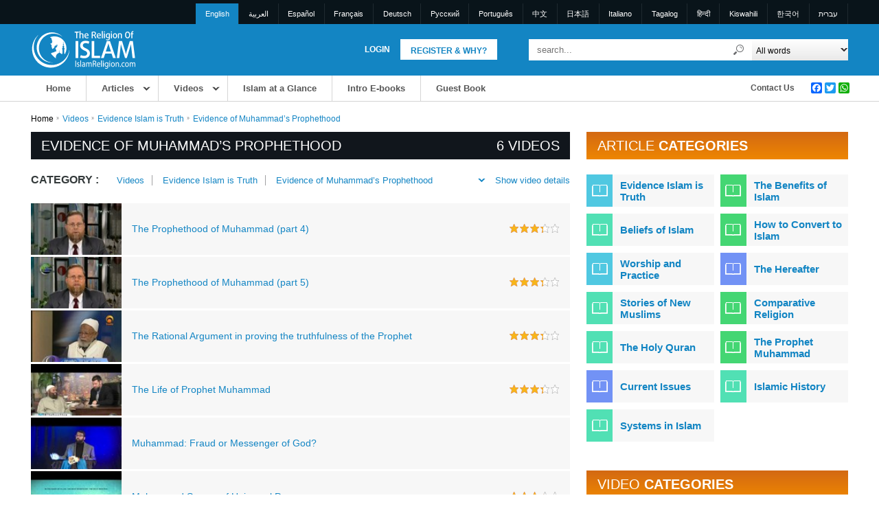

--- FILE ---
content_type: text/html; charset=UTF-8
request_url: https://tel.islamreligion.com/category/1038/evidence-of-muhammad-prophethood
body_size: 16891
content:
<!DOCTYPE html>
<html lang="en">
	<head>
        <meta charset="utf-8">
<meta name="viewport" content="width=device-width, initial-scale=1.0">
<title>The Religion of Islam</title>
<meta name="description" content="This website is for people of various faiths who seek to understand Islam and Muslims. It contains a lot of brief, yet informative articles about different aspects of Islam. New articles are added every week. Also, it features Live Help through chat.">
<meta name="keywords" content="islam, Islam, islamic, Islamic, muslim, muslims, moslem, moslems, quran, koran, muhammad, mohammed, religion, quranic, koranic">
<meta name="robots" content="index, follow">
<meta name="csrf-token" content="Z7itfUOEAjWsueUUiY5sHH8frvmM7kHyYspiVrfc">

        <meta name="smartbanner:title" content="Islam Religion">

<meta name="smartbanner:author" content="Fancy Technologies">

<meta name="smartbanner:price" content="FREE">
<meta name="smartbanner:button" content="VIEW">
<meta name="smartbanner:close-label" content="关闭">
<meta name="smartbanner:enabled-platforms" content="android">

        <meta name="apple-itunes-app" content="app-id=1127471246">

                <meta name="smartbanner:icon-apple" content="https://irstaticfiles.s3.amazonaws.com/ajlib/smartappbanner/images/ir_logo.webp">
        
                <meta name="smartbanner:button-url-apple" content="https://apps.apple.com/us/app/islam-religion/id1127471246">
        
        <meta name="google-play-app" content="app-id=com.islamicreligion">

                <meta name="smartbanner:icon-google" content="https://irstaticfiles.s3.amazonaws.com/ajlib/smartappbanner/images/ir_logo.webp">
        
                <meta name="smartbanner:button-url-google" content="https://play.google.com/store/apps/details?id=com.islamicreligion">
        
        <meta name="facebook-domain-verification" content="vfoi1lu5rh4empb0lnxlp229xto7ur" />

        <script>
window.dataLayer = window.dataLayer || [];
</script>
<script>(function(w,d,s,l,i){w[l]=w[l]||[];w[l].push({'gtm.start':
new Date().getTime(),event:'gtm.js'});var f=d.getElementsByTagName(s)[0],
j=d.createElement(s),dl=l!='dataLayer'?'&l='+l:'';j.async=true;j.src=
'https://www.googletagmanager.com/gtm.js?id='+i+dl;f.parentNode.insertBefore(j,f);
})(window,document,'script','dataLayer','GTM-5GPWCQJ');</script>
        <link rel="icon" type="image/x-icon" href="https://tel.islamreligion.com/favicon.ico">

        <link rel="preload" as="style" href="https://tel.islamreligion.com/build/assets/main-83509f7a.css" /><link rel="preload" as="style" href="https://tel.islamreligion.com/build/assets/mobile-99690080.css" /><link rel="modulepreload" href="https://tel.islamreligion.com/build/assets/app-d37bed37.js" /><link rel="stylesheet" href="https://tel.islamreligion.com/build/assets/main-83509f7a.css" /><link rel="stylesheet" href="https://tel.islamreligion.com/build/assets/mobile-99690080.css" /><script type="module" src="https://tel.islamreligion.com/build/assets/app-d37bed37.js"></script>        
        
        
                <style >[wire\:loading], [wire\:loading\.delay], [wire\:loading\.inline-block], [wire\:loading\.inline], [wire\:loading\.block], [wire\:loading\.flex], [wire\:loading\.table], [wire\:loading\.grid], [wire\:loading\.inline-flex] {display: none;}[wire\:loading\.delay\.shortest], [wire\:loading\.delay\.shorter], [wire\:loading\.delay\.short], [wire\:loading\.delay\.long], [wire\:loading\.delay\.longer], [wire\:loading\.delay\.longest] {display:none;}[wire\:offline] {display: none;}[wire\:dirty]:not(textarea):not(input):not(select) {display: none;}input:-webkit-autofill, select:-webkit-autofill, textarea:-webkit-autofill {animation-duration: 50000s;animation-name: livewireautofill;}@keyframes livewireautofill { from {} }</style>
            </head>
    <body>
    <noscript><iframe src="https://www.googletagmanager.com/ns.html?id=GTM-5GPWCQJ"
height="0" width="0" style="display:none;visibility:hidden"></iframe></noscript>
        
                <div id="wrapper" class="inner-wrap">
        
            <!-- Header -->
                            <!-- Desktop Header -->
            <header id="des-header">
                <div id="language-container">
                    <div class="container">
                        <div class="row">
                            <div class="col p-0">
                            <ul>
                                                                                            <li class="active-lang"><a href="javascript:;">English</a></li>
                                                                                                                            <li>
                                    <a rel="alternate" hreflang="ar" href="https://tel.islamreligion.com/ar/category/1038/evidence-of-muhammad-prophethood">
                                        العربية
                                    </a>
                                </li>
                                                                                                                            <li>
                                    <a rel="alternate" hreflang="es" href="https://tel.islamreligion.com/es/category/1038/evidence-of-muhammad-prophethood">
                                        Español
                                    </a>
                                </li>
                                                                                                                            <li>
                                    <a rel="alternate" hreflang="fr" href="https://tel.islamreligion.com/fr/category/1038/evidence-of-muhammad-prophethood">
                                        Français
                                    </a>
                                </li>
                                                                                                                            <li>
                                    <a rel="alternate" hreflang="de" href="https://tel.islamreligion.com/de/category/1038/evidence-of-muhammad-prophethood">
                                        Deutsch
                                    </a>
                                </li>
                                                                                                                            <li>
                                    <a rel="alternate" hreflang="ru" href="https://tel.islamreligion.com/ru/category/1038/evidence-of-muhammad-prophethood">
                                        Pусский
                                    </a>
                                </li>
                                                                                                                            <li>
                                    <a rel="alternate" hreflang="pt" href="https://tel.islamreligion.com/pt/category/1038/evidence-of-muhammad-prophethood">
                                        Português
                                    </a>
                                </li>
                                                                                                                            <li>
                                    <a rel="alternate" hreflang="cn" href="https://tel.islamreligion.com/cn/category/1038/evidence-of-muhammad-prophethood">
                                        中文
                                    </a>
                                </li>
                                                                                                                            <li>
                                    <a rel="alternate" hreflang="jp" href="https://tel.islamreligion.com/jp/category/1038/evidence-of-muhammad-prophethood">
                                        日本語
                                    </a>
                                </li>
                                                                                                                            <li>
                                    <a rel="alternate" hreflang="it" href="https://tel.islamreligion.com/it/category/1038/evidence-of-muhammad-prophethood">
                                        Italiano
                                    </a>
                                </li>
                                                                                                                            <li>
                                    <a rel="alternate" hreflang="tl" href="https://tel.islamreligion.com/tl/category/1038/evidence-of-muhammad-prophethood">
                                        Tagalog
                                    </a>
                                </li>
                                                                                                                            <li>
                                    <a rel="alternate" hreflang="hi" href="https://tel.islamreligion.com/hi/category/1038/evidence-of-muhammad-prophethood">
                                        हिन्दी
                                    </a>
                                </li>
                                                                                                                            <li>
                                    <a rel="alternate" hreflang="sw" href="https://tel.islamreligion.com/sw/category/1038/evidence-of-muhammad-prophethood">
                                        Kiswahili
                                    </a>
                                </li>
                                                                                                                        <li><a rel="alternate" hreflang="ko" href="https://tel.islamreligion.com/ko">한국어</a></li>
                                <li><a rel="alternate" hreflang="he" href="https://tel.islamreligion.com/he">עברית</a></li>
                                                        </ul>
                            </div>
                        </div>
                    </div>
                </div>
            
                <div id="header-middle">
                    <div class="container">
                        <div class="row d-flex align-items-center">
                            <div class="col-sm-2 p-0">
                                <div id="ir-logo">
                                    <a href="https://tel.islamreligion.com" aria-label="Link to Homepage">
                                        <img src="https://tel.islamreligion.com/assets/images/logo/ir-logo-new.svg" alt="IslamReligion.com Logo" width="152" height="55">
                                    </a>
                                </div>
                            </div>
                            <div id="login-header" class="col-sm-5 p-0">
        <a href="javascript:;" class="register-link md-trigger text-decoration-none" data-bs-toggle="modal" data-bs-target="#registerPopUp">Register & Why?</a>
        <a href="javascript:;" class="login-link md-trigger text-decoration-none" data-bs-toggle="modal" data-bs-target="#loginPopUp">Login</a>
</div>                            <div id="search-header" class="col-sm-5 p-0">
    <form action="https://tel.islamreligion.com/search" method="get">
    <div class="lo-se-top">
        <div class="header-search">
            <input type="text" name="query" value="" placeholder="search...">
            <button type="submit" class="search-btn" aria-label="Search"></button>
        </div>
        <div class="all-words">
            <select class="search-select" name="search_type" aria-label="Search types">
                <option value="all">All words</option>
                <option value="any">Any word</option>
                <option value="exact">Exact phrase</option>
            </select>
        </div>
    </div>
    <div class="lo-se-bottom">
        <span id="entirewords2" style="display:none;"></span>
    </div>
    </form>
</div>                        </div>
                    </div>
                </div>
                <div id="navigation-container">
	<div class="container p-0">
		<div class="row">
			<div class="col-9 top-navigation">
				<ul>
					<li >
                        <a href="https://tel.islamreligion.com" class="menu-anch">Home</a>
					</li>
					<li class="top-sub-menu ">
						<a href="https://tel.islamreligion.com/articles" class="menu-anch">Articles</a>
						<div class="submenu-section">
                                                    <div class="subleft-menu">
                                <ul>
                                                                            <li rel="tab33" class="">
                                            <a href="https://tel.islamreligion.com/category/33/evidence-islam-is-truth">Evidence Islam is Truth</a>
                                        </li>
                                                                            <li rel="tab43" class="">
                                            <a href="https://tel.islamreligion.com/category/43/benefits-of-islam">The Benefits of Islam</a>
                                        </li>
                                                                            <li rel="tab48" class="">
                                            <a href="https://tel.islamreligion.com/category/48/beliefs-of-islam">Beliefs of Islam</a>
                                        </li>
                                                                            <li rel="tab124" class="">
                                            <a href="https://tel.islamreligion.com/category/124/how-to-convert-to-islam">How to Convert to Islam</a>
                                        </li>
                                                                            <li rel="tab55" class="">
                                            <a href="https://tel.islamreligion.com/category/55/worship-and-practice">Worship and Practice</a>
                                        </li>
                                                                            <li rel="tab59" class="">
                                            <a href="https://tel.islamreligion.com/category/59/hereafter">The Hereafter</a>
                                        </li>
                                                                            <li rel="tab63" class="">
                                            <a href="https://tel.islamreligion.com/category/63/stories-of-new-muslims">Stories of New Muslims</a>
                                        </li>
                                                                            <li rel="tab68" class="">
                                            <a href="https://tel.islamreligion.com/category/68/comparative-religion">Comparative Religion</a>
                                        </li>
                                                                            <li rel="tab75" class="">
                                            <a href="https://tel.islamreligion.com/category/75/holy-quran">The Holy Quran</a>
                                        </li>
                                                                            <li rel="tab79" class="">
                                            <a href="https://tel.islamreligion.com/category/79/prophet-muhammad">The Prophet Muhammad</a>
                                        </li>
                                                                            <li rel="tab83" class="">
                                            <a href="https://tel.islamreligion.com/category/83/current-issues">Current Issues</a>
                                        </li>
                                                                            <li rel="tab87" class="">
                                            <a href="https://tel.islamreligion.com/category/87/islamic-history">Islamic History</a>
                                        </li>
                                                                            <li rel="tab91" class="">
                                            <a href="https://tel.islamreligion.com/category/91/systems-in-islam">Systems in Islam</a>
                                        </li>
                                                                    </ul>
                            </div>
                                                        <div id="tab33" class="menu-desc">
                                <h2>Evidence Islam is Truth<br><span class="menu-cate-count">178 articles</span></h2>
                                <ul class="menu-article-list">
                                                                        <li>
                                        <a href="https://tel.islamreligion.com/category/34/scientific-miracles-of-holy-quran">The Scientific Miracles of the Holy Quran</a>
                                        <span class="menu-cate-count">15 articles</span>
                                    </li>
                                                                        <li>
                                        <a href="https://tel.islamreligion.com/category/35/scientific-miracles-of-prophet-muhammad-sayings">The Scientific Miracles of the Prophet Muhammad Sayings</a>
                                        <span class="menu-cate-count">2 articles</span>
                                    </li>
                                                                        <li>
                                        <a href="https://tel.islamreligion.com/category/36/muhammad-in-bible-and-other-scriptures">Muhammad in the Bible and Other Scriptures</a>
                                        <span class="menu-cate-count">4 articles</span>
                                    </li>
                                                                        <li>
                                        <a href="https://tel.islamreligion.com/category/37/authenticity-and-preservation-of-holy-quran">The Authenticity and Preservation of the Holy Quran</a>
                                        <span class="menu-cate-count">21 articles</span>
                                    </li>
                                                                        <li>
                                        <a href="https://tel.islamreligion.com/category/38/evidence-of-muhammad-prophethood">Evidence of Muhammad’s Prophethood</a>
                                        <span class="menu-cate-count">29 articles</span>
                                    </li>
                                                                        <li>
                                        <a href="https://tel.islamreligion.com/category/116/logical-proofs">Logical Proofs</a>
                                        <span class="menu-cate-count">45 articles</span>
                                    </li>
                                                                        <li>
                                        <a href="https://tel.islamreligion.com/category/39/existence-of-god">The Existence of God</a>
                                        <span class="menu-cate-count">62 articles</span>
                                    </li>
                                                                    </ul>
                            </div>
                                                        <div id="tab43" class="menu-desc">
                                <h2>The Benefits of Islam<br><span class="menu-cate-count">62 articles</span></h2>
                                <ul class="menu-article-list">
                                                                        <li>
                                        <a href="https://tel.islamreligion.com/category/102/door-to-eternal-paradise">The Door to Eternal Paradise</a>
                                        <span class="menu-cate-count">3 articles</span>
                                    </li>
                                                                        <li>
                                        <a href="https://tel.islamreligion.com/category/103/salvation-from-hellfire">Salvation from Hellfire</a>
                                        <span class="menu-cate-count">1 articles</span>
                                    </li>
                                                                        <li>
                                        <a href="https://tel.islamreligion.com/category/104/true-happiness-and-inner-peace">True Happiness and Inner Peace</a>
                                        <span class="menu-cate-count">28 articles</span>
                                    </li>
                                                                        <li>
                                        <a href="https://tel.islamreligion.com/category/105/forgiveness-for-all-previous-sins">Forgiveness for All Previous Sins</a>
                                        <span class="menu-cate-count">1 articles</span>
                                    </li>
                                                                        <li>
                                        <a href="https://tel.islamreligion.com/category/45/benefits-to-society">Benefits to Society</a>
                                        <span class="menu-cate-count">15 articles</span>
                                    </li>
                                                                        <li>
                                        <a href="https://tel.islamreligion.com/category/46/benefits-to-science-and-civilization">Benefits to Science and Civilization</a>
                                        <span class="menu-cate-count">7 articles</span>
                                    </li>
                                                                        <li>
                                        <a href="https://tel.islamreligion.com/category/47/what-others-say-about-islam-muhammad-and-quran">What Others Say about Islam, Muhammad, and the Quran</a>
                                        <span class="menu-cate-count">7 articles</span>
                                    </li>
                                                                    </ul>
                            </div>
                                                        <div id="tab48" class="menu-desc">
                                <h2>Beliefs of Islam<br><span class="menu-cate-count">218 articles</span></h2>
                                <ul class="menu-article-list">
                                                                        <li>
                                        <a href="https://tel.islamreligion.com/category/49/what-is-islam">What is Islam</a>
                                        <span class="menu-cate-count">21 articles</span>
                                    </li>
                                                                        <li>
                                        <a href="https://tel.islamreligion.com/category/50/six-pillars-of-faith-and-other-islamic-beliefs">The Six Pillars of Faith and Other Islamic Beliefs</a>
                                        <span class="menu-cate-count">49 articles</span>
                                    </li>
                                                                        <li>
                                        <a href="https://tel.islamreligion.com/category/51/about-god">About God</a>
                                        <span class="menu-cate-count">62 articles</span>
                                    </li>
                                                                        <li>
                                        <a href="https://tel.islamreligion.com/category/52/purpose-of-life">The Purpose of Life</a>
                                        <span class="menu-cate-count">22 articles</span>
                                    </li>
                                                                        <li>
                                        <a href="https://tel.islamreligion.com/category/53/stories-of-prophets">Stories of the Prophets</a>
                                        <span class="menu-cate-count">64 articles</span>
                                    </li>
                                                                    </ul>
                            </div>
                                                        <div id="tab124" class="menu-desc">
                                <h2>How to Convert to Islam<br><span class="menu-cate-count">13 articles</span></h2>
                                <ul class="menu-article-list">
                                                                        <li>
                                        <a href="https://tel.islamreligion.com/category/54/how-to-convert-to-islam-and-become-muslim">How to Convert to Islam and Become a Muslim</a>
                                        <span class="menu-cate-count">13 articles</span>
                                    </li>
                                                                    </ul>
                            </div>
                                                        <div id="tab55" class="menu-desc">
                                <h2>Worship and Practice<br><span class="menu-cate-count">115 articles</span></h2>
                                <ul class="menu-article-list">
                                                                        <li>
                                        <a href="https://tel.islamreligion.com/category/56/five-pillars-of-islam-and-other-acts-of-worship">The Five Pillars of Islam and Other Acts of Worship</a>
                                        <span class="menu-cate-count">49 articles</span>
                                    </li>
                                                                        <li>
                                        <a href="https://tel.islamreligion.com/category/58/islamic-morals-and-practices">Islamic Morals and Practices</a>
                                        <span class="menu-cate-count">66 articles</span>
                                    </li>
                                                                    </ul>
                            </div>
                                                        <div id="tab59" class="menu-desc">
                                <h2>The Hereafter<br><span class="menu-cate-count">38 articles</span></h2>
                                <ul class="menu-article-list">
                                                                        <li>
                                        <a href="https://tel.islamreligion.com/category/60/paradise">Paradise</a>
                                        <span class="menu-cate-count">8 articles</span>
                                    </li>
                                                                        <li>
                                        <a href="https://tel.islamreligion.com/category/61/hellfire">Hellfire</a>
                                        <span class="menu-cate-count">9 articles</span>
                                    </li>
                                                                        <li>
                                        <a href="https://tel.islamreligion.com/category/62/journey-after-death">The Journey after Death</a>
                                        <span class="menu-cate-count">12 articles</span>
                                    </li>
                                                                        <li>
                                        <a href="https://tel.islamreligion.com/category/125/day-of-judgement-and-its-signs">The Day of Judgement and Its Signs</a>
                                        <span class="menu-cate-count">9 articles</span>
                                    </li>
                                                                    </ul>
                            </div>
                                                        <div id="tab63" class="menu-desc">
                                <h2>Stories of New Muslims<br><span class="menu-cate-count">283 articles</span></h2>
                                <ul class="menu-article-list">
                                                                        <li>
                                        <a href="https://tel.islamreligion.com/category/64/men">Men</a>
                                        <span class="menu-cate-count">98 articles</span>
                                    </li>
                                                                        <li>
                                        <a href="https://tel.islamreligion.com/category/65/women">Women</a>
                                        <span class="menu-cate-count">133 articles</span>
                                    </li>
                                                                        <li>
                                        <a href="https://tel.islamreligion.com/category/66/priests-and-religious-figures">Priests and Religious Figures</a>
                                        <span class="menu-cate-count">20 articles</span>
                                    </li>
                                                                        <li>
                                        <a href="https://tel.islamreligion.com/category/67/personalities">Personalities</a>
                                        <span class="menu-cate-count">32 articles</span>
                                    </li>
                                                                    </ul>
                            </div>
                                                        <div id="tab68" class="menu-desc">
                                <h2>Comparative Religion<br><span class="menu-cate-count">170 articles</span></h2>
                                <ul class="menu-article-list">
                                                                        <li>
                                        <a href="https://tel.islamreligion.com/category/69/jesus">Jesus</a>
                                        <span class="menu-cate-count">59 articles</span>
                                    </li>
                                                                        <li>
                                        <a href="https://tel.islamreligion.com/category/70/bible">The Bible</a>
                                        <span class="menu-cate-count">21 articles</span>
                                    </li>
                                                                        <li>
                                        <a href="https://tel.islamreligion.com/category/71/christianity">Christianity</a>
                                        <span class="menu-cate-count">26 articles</span>
                                    </li>
                                                                        <li>
                                        <a href="https://tel.islamreligion.com/category/115/mary">Mary</a>
                                        <span class="menu-cate-count">10 articles</span>
                                    </li>
                                                                        <li>
                                        <a href="https://tel.islamreligion.com/category/72/judaism">Judaism</a>
                                        <span class="menu-cate-count">20 articles</span>
                                    </li>
                                                                        <li>
                                        <a href="https://tel.islamreligion.com/category/74/hinduism">Hinduism</a>
                                        <span class="menu-cate-count">5 articles</span>
                                    </li>
                                                                        <li>
                                        <a href="https://tel.islamreligion.com/category/1100/buddhism">Buddhism</a>
                                        <span class="menu-cate-count">2 articles</span>
                                    </li>
                                                                        <li>
                                        <a href="https://tel.islamreligion.com/category/1111/sikhism">Sikhism</a>
                                        <span class="menu-cate-count">2 articles</span>
                                    </li>
                                                                        <li>
                                        <a href="https://tel.islamreligion.com/category/1099/scientology">Scientology</a>
                                        <span class="menu-cate-count">2 articles</span>
                                    </li>
                                                                        <li>
                                        <a href="https://tel.islamreligion.com/category/73/tolerance-in-islam">Tolerance in Islam</a>
                                        <span class="menu-cate-count">6 articles</span>
                                    </li>
                                                                        <li>
                                        <a href="https://tel.islamreligion.com/category/1113/uncommon-faiths">Uncommon Faiths</a>
                                        <span class="menu-cate-count">17 articles</span>
                                    </li>
                                                                    </ul>
                            </div>
                                                        <div id="tab75" class="menu-desc">
                                <h2>The Holy Quran<br><span class="menu-cate-count">234 articles</span></h2>
                                <ul class="menu-article-list">
                                                                        <li>
                                        <a href="https://tel.islamreligion.com/category/122/scientific-miracles-of-holy-quran">The Scientific Miracles of the Holy Quran</a>
                                        <span class="menu-cate-count">15 articles</span>
                                    </li>
                                                                        <li>
                                        <a href="https://tel.islamreligion.com/category/123/authenticity-and-preservation-of-holy-quran">The Authenticity and Preservation of the Holy Quran</a>
                                        <span class="menu-cate-count">26 articles</span>
                                    </li>
                                                                        <li>
                                        <a href="https://tel.islamreligion.com/category/1130/structure-and-attributes-of-quran">Structure and Attributes of the Quran</a>
                                        <span class="menu-cate-count">17 articles</span>
                                    </li>
                                                                        <li>
                                        <a href="https://tel.islamreligion.com/category/76/selected-topics-from-quran">Selected Topics from the Quran</a>
                                        <span class="menu-cate-count">25 articles</span>
                                    </li>
                                                                        <li>
                                        <a href="https://tel.islamreligion.com/category/77/summary-of-quranic-chapters">A Summary of the Quranic Chapters</a>
                                        <span class="menu-cate-count">123 articles</span>
                                    </li>
                                                                        <li>
                                        <a href="https://tel.islamreligion.com/category/1129/essential-verses-in-quran">Essential Verses in the Quran</a>
                                        <span class="menu-cate-count">28 articles</span>
                                    </li>
                                                                    </ul>
                            </div>
                                                        <div id="tab79" class="menu-desc">
                                <h2>The Prophet Muhammad<br><span class="menu-cate-count">126 articles</span></h2>
                                <ul class="menu-article-list">
                                                                        <li>
                                        <a href="https://tel.islamreligion.com/category/80/pearls-from-his-sayings">Pearls from His Sayings</a>
                                        <span class="menu-cate-count">19 articles</span>
                                    </li>
                                                                        <li>
                                        <a href="https://tel.islamreligion.com/category/117/his-characteristics">His Characteristics</a>
                                        <span class="menu-cate-count">22 articles</span>
                                    </li>
                                                                        <li>
                                        <a href="https://tel.islamreligion.com/category/82/his-biography">His Biography</a>
                                        <span class="menu-cate-count">19 articles</span>
                                    </li>
                                                                        <li>
                                        <a href="https://tel.islamreligion.com/category/118/evidence-of-his-prophethood">Evidence of His Prophethood</a>
                                        <span class="menu-cate-count">29 articles</span>
                                    </li>
                                                                        <li>
                                        <a href="https://tel.islamreligion.com/category/81/about-his-sayings">About His Sayings</a>
                                        <span class="menu-cate-count">15 articles</span>
                                    </li>
                                                                        <li>
                                        <a href="https://tel.islamreligion.com/category/126/stories-of-his-companions">Stories of His Companions</a>
                                        <span class="menu-cate-count">22 articles</span>
                                    </li>
                                                                    </ul>
                            </div>
                                                        <div id="tab83" class="menu-desc">
                                <h2>Current Issues<br><span class="menu-cate-count">92 articles</span></h2>
                                <ul class="menu-article-list">
                                                                        <li>
                                        <a href="https://tel.islamreligion.com/category/92/human-rights">Human Rights</a>
                                        <span class="menu-cate-count">14 articles</span>
                                    </li>
                                                                        <li>
                                        <a href="https://tel.islamreligion.com/category/84/jihad-and-terrorism">Jihad and Terrorism</a>
                                        <span class="menu-cate-count">2 articles</span>
                                    </li>
                                                                        <li>
                                        <a href="https://tel.islamreligion.com/category/101/women">Women</a>
                                        <span class="menu-cate-count">39 articles</span>
                                    </li>
                                                                        <li>
                                        <a href="https://tel.islamreligion.com/category/85/islam-and-non-muslims">Islam and Non-Muslims</a>
                                        <span class="menu-cate-count">23 articles</span>
                                    </li>
                                                                        <li>
                                        <a href="https://tel.islamreligion.com/category/86/sects-attributed-to-islam">Sects Attributed to Islam</a>
                                        <span class="menu-cate-count">14 articles</span>
                                    </li>
                                                                    </ul>
                            </div>
                                                        <div id="tab87" class="menu-desc">
                                <h2>Islamic History<br><span class="menu-cate-count">25 articles</span></h2>
                                <ul class="menu-article-list">
                                                                        <li>
                                        <a href="https://tel.islamreligion.com/category/88/in-brief">In Brief</a>
                                        <span class="menu-cate-count">15 articles</span>
                                    </li>
                                                                        <li>
                                        <a href="https://tel.islamreligion.com/category/89/in-detail">In Detail</a>
                                        <span class="menu-cate-count">10 articles</span>
                                    </li>
                                                                    </ul>
                            </div>
                                                        <div id="tab91" class="menu-desc">
                                <h2>Systems in Islam<br><span class="menu-cate-count">77 articles</span></h2>
                                <ul class="menu-article-list">
                                                                        <li>
                                        <a href="https://tel.islamreligion.com/category/93/family">Family</a>
                                        <span class="menu-cate-count">18 articles</span>
                                    </li>
                                                                        <li>
                                        <a href="https://tel.islamreligion.com/category/94/politics">Politics</a>
                                        <span class="menu-cate-count">3 articles</span>
                                    </li>
                                                                        <li>
                                        <a href="https://tel.islamreligion.com/category/95/economy">Economy</a>
                                        <span class="menu-cate-count">11 articles</span>
                                    </li>
                                                                        <li>
                                        <a href="https://tel.islamreligion.com/category/110/justice">Justice</a>
                                        <span class="menu-cate-count">6 articles</span>
                                    </li>
                                                                        <li>
                                        <a href="https://tel.islamreligion.com/category/96/crime-and-punishment">Crime and Punishment</a>
                                        <span class="menu-cate-count">7 articles</span>
                                    </li>
                                                                        <li>
                                        <a href="https://tel.islamreligion.com/category/97/health-and-nutrition">Health and Nutrition</a>
                                        <span class="menu-cate-count">19 articles</span>
                                    </li>
                                                                        <li>
                                        <a href="https://tel.islamreligion.com/category/98/environment">The Environment</a>
                                        <span class="menu-cate-count">13 articles</span>
                                    </li>
                                                                    </ul>
                            </div>
                                                    						</div>
					</li>
										<li class="top-sub-menu ">
						<a href="https://tel.islamreligion.com/videos" class="menu-anch">Videos</a>
						<div class="submenu-section">
                                                            <div class="subleft-menu">
                                    <ul>
                                                                                    <li rel="tab1033" class="">
                                                <a href="https://tel.islamreligion.com/category/1033/evidence-islam-is-truth">Evidence Islam is Truth</a>
                                            </li>
                                                                                    <li rel="tab1043" class="">
                                                <a href="https://tel.islamreligion.com/category/1043/benefits-of-islam">The Benefits of Islam</a>
                                            </li>
                                                                                    <li rel="tab1048" class="">
                                                <a href="https://tel.islamreligion.com/category/1048/beliefs-of-islam">Beliefs of Islam</a>
                                            </li>
                                                                                    <li rel="tab1124" class="">
                                                <a href="https://tel.islamreligion.com/category/1124/how-to-convert-to-islam">How to Convert to Islam</a>
                                            </li>
                                                                                    <li rel="tab1055" class="">
                                                <a href="https://tel.islamreligion.com/category/1055/worship-and-practice">Worship and Practice</a>
                                            </li>
                                                                                    <li rel="tab1059" class="">
                                                <a href="https://tel.islamreligion.com/category/1059/hereafter">The Hereafter</a>
                                            </li>
                                                                                    <li rel="tab1063" class="">
                                                <a href="https://tel.islamreligion.com/category/1063/stories-of-new-muslims">Stories of New Muslims</a>
                                            </li>
                                                                                    <li rel="tab1068" class="">
                                                <a href="https://tel.islamreligion.com/category/1068/comparative-religion">Comparative Religion</a>
                                            </li>
                                                                                    <li rel="tab1075" class="">
                                                <a href="https://tel.islamreligion.com/category/1075/holy-quran">The Holy Quran</a>
                                            </li>
                                                                                    <li rel="tab1079" class="">
                                                <a href="https://tel.islamreligion.com/category/1079/prophet-muhammad">The Prophet Muhammad</a>
                                            </li>
                                                                                    <li rel="tab1083" class="">
                                                <a href="https://tel.islamreligion.com/category/1083/current-issues">Current Issues</a>
                                            </li>
                                                                                    <li rel="tab1087" class="">
                                                <a href="https://tel.islamreligion.com/category/1087/islamic-history">Islamic History</a>
                                            </li>
                                                                                    <li rel="tab1091" class="">
                                                <a href="https://tel.islamreligion.com/category/1091/systems-in-islam">Systems in Islam</a>
                                            </li>
                                                                                    <li rel="tab127" class="">
                                                <a href="https://tel.islamreligion.com/category/127/islamic-songs-nasheed">Islamic Songs (Nasheed)</a>
                                            </li>
                                                                                    <li rel="tab1131" class="">
                                                <a href="https://tel.islamreligion.com/category/1131/new-muslims">New Muslims</a>
                                            </li>
                                                                                    <li rel="tab1143" class="">
                                                <a href="https://tel.islamreligion.com/category/1143/short-videos-about-islam">Short Videos About Islam</a>
                                            </li>
                                                                            </ul>
                                </div>
                                                                <div id="tab1033" class="menu-desc">
                                    <h2>Evidence Islam is Truth<br><span class="menu-cate-count">123 videos</span></h2>
                                    <ul class="menu-article-list">
                                                                                <li>
                                            <a href="https://tel.islamreligion.com/category/1034/scientific-miracles-of-holy-quran">The Scientific Miracles of the Holy Quran</a>
                                            <span class="menu-cate-count">17 videos</span>
                                        </li>
                                                                                <li>
                                            <a href="https://tel.islamreligion.com/category/1035/scientific-miracles-of-prophet-muhammad-sayings">The Scientific Miracles of the Prophet Muhammad Sayings</a>
                                            <span class="menu-cate-count">2 videos</span>
                                        </li>
                                                                                <li>
                                            <a href="https://tel.islamreligion.com/category/1036/muhammad-in-bible-and-other-scriptures">Muhammad in the Bible and Other Scriptures</a>
                                            <span class="menu-cate-count">2 videos</span>
                                        </li>
                                                                                <li>
                                            <a href="https://tel.islamreligion.com/category/1037/authenticity-and-preservation-of-holy-quran">The Authenticity and Preservation of the Holy Quran</a>
                                            <span class="menu-cate-count">25 videos</span>
                                        </li>
                                                                                <li>
                                            <a href="https://tel.islamreligion.com/category/1038/evidence-of-muhammad-prophethood">Evidence of Muhammad’s Prophethood</a>
                                            <span class="menu-cate-count">6 videos</span>
                                        </li>
                                                                                <li>
                                            <a href="https://tel.islamreligion.com/category/1116/logical-proofs">Logical Proofs</a>
                                            <span class="menu-cate-count">34 videos</span>
                                        </li>
                                                                                <li>
                                            <a href="https://tel.islamreligion.com/category/1039/existence-of-god">The Existence of God</a>
                                            <span class="menu-cate-count">37 videos</span>
                                        </li>
                                                                            </ul>
                                </div>
                                                                <div id="tab1043" class="menu-desc">
                                    <h2>The Benefits of Islam<br><span class="menu-cate-count">104 videos</span></h2>
                                    <ul class="menu-article-list">
                                                                                <li>
                                            <a href="https://tel.islamreligion.com/category/1102/door-to-eternal-paradise">The Door to Eternal Paradise</a>
                                            <span class="menu-cate-count">4 videos</span>
                                        </li>
                                                                                <li>
                                            <a href="https://tel.islamreligion.com/category/1103/salvation-from-hellfire">Salvation from Hellfire</a>
                                            <span class="menu-cate-count">6 videos</span>
                                        </li>
                                                                                <li>
                                            <a href="https://tel.islamreligion.com/category/1104/true-happiness-and-inner-peace">True Happiness and Inner Peace</a>
                                            <span class="menu-cate-count">36 videos</span>
                                        </li>
                                                                                <li>
                                            <a href="https://tel.islamreligion.com/category/1045/benefits-to-society">Benefits to Society</a>
                                            <span class="menu-cate-count">39 videos</span>
                                        </li>
                                                                                <li>
                                            <a href="https://tel.islamreligion.com/category/1046/benefits-to-science-and-civilization">Benefits to Science and Civilization</a>
                                            <span class="menu-cate-count">13 videos</span>
                                        </li>
                                                                                <li>
                                            <a href="https://tel.islamreligion.com/category/1047/what-others-say-about-islam-muhammad-and-quran">What Others Say about Islam, Muhammad, and the Quran</a>
                                            <span class="menu-cate-count">6 videos</span>
                                        </li>
                                                                            </ul>
                                </div>
                                                                <div id="tab1048" class="menu-desc">
                                    <h2>Beliefs of Islam<br><span class="menu-cate-count">173 videos</span></h2>
                                    <ul class="menu-article-list">
                                                                                <li>
                                            <a href="https://tel.islamreligion.com/category/1049/what-is-islam">What is Islam</a>
                                            <span class="menu-cate-count">44 videos</span>
                                        </li>
                                                                                <li>
                                            <a href="https://tel.islamreligion.com/category/1050/six-pillars-of-faith-and-other-islamic-beliefs">The Six Pillars of Faith and Other Islamic Beliefs</a>
                                            <span class="menu-cate-count">37 videos</span>
                                        </li>
                                                                                <li>
                                            <a href="https://tel.islamreligion.com/category/1051/about-god">About God</a>
                                            <span class="menu-cate-count">53 videos</span>
                                        </li>
                                                                                <li>
                                            <a href="https://tel.islamreligion.com/category/1052/purpose-of-life">The Purpose of Life</a>
                                            <span class="menu-cate-count">24 videos</span>
                                        </li>
                                                                                <li>
                                            <a href="https://tel.islamreligion.com/category/1053/stories-of-prophets">Stories of the Prophets</a>
                                            <span class="menu-cate-count">15 videos</span>
                                        </li>
                                                                            </ul>
                                </div>
                                                                <div id="tab1124" class="menu-desc">
                                    <h2>How to Convert to Islam<br><span class="menu-cate-count">8 videos</span></h2>
                                    <ul class="menu-article-list">
                                                                                <li>
                                            <a href="https://tel.islamreligion.com/category/1054/how-to-convert-to-islam-and-become-muslim">How to Convert to Islam and Become a Muslim</a>
                                            <span class="menu-cate-count">8 videos</span>
                                        </li>
                                                                            </ul>
                                </div>
                                                                <div id="tab1055" class="menu-desc">
                                    <h2>Worship and Practice<br><span class="menu-cate-count">15 videos</span></h2>
                                    <ul class="menu-article-list">
                                                                                <li>
                                            <a href="https://tel.islamreligion.com/category/1056/five-pillars-of-islam-and-other-acts-of-worship">The Five Pillars of Islam and Other Acts of Worship</a>
                                            <span class="menu-cate-count">7 videos</span>
                                        </li>
                                                                                <li>
                                            <a href="https://tel.islamreligion.com/category/1058/islamic-morals-and-practices">Islamic Morals and Practices</a>
                                            <span class="menu-cate-count">8 videos</span>
                                        </li>
                                                                            </ul>
                                </div>
                                                                <div id="tab1059" class="menu-desc">
                                    <h2>The Hereafter<br><span class="menu-cate-count">18 videos</span></h2>
                                    <ul class="menu-article-list">
                                                                                <li>
                                            <a href="https://tel.islamreligion.com/category/1060/paradise">Paradise</a>
                                            <span class="menu-cate-count">3 videos</span>
                                        </li>
                                                                                <li>
                                            <a href="https://tel.islamreligion.com/category/1061/hellfire">Hellfire</a>
                                            <span class="menu-cate-count">2 videos</span>
                                        </li>
                                                                                <li>
                                            <a href="https://tel.islamreligion.com/category/1062/journey-after-death">The Journey after Death</a>
                                            <span class="menu-cate-count">5 videos</span>
                                        </li>
                                                                                <li>
                                            <a href="https://tel.islamreligion.com/category/1125/day-of-judgement-and-its-signs">The Day of Judgement and Its Signs</a>
                                            <span class="menu-cate-count">8 videos</span>
                                        </li>
                                                                            </ul>
                                </div>
                                                                <div id="tab1063" class="menu-desc">
                                    <h2>Stories of New Muslims<br><span class="menu-cate-count">237 videos</span></h2>
                                    <ul class="menu-article-list">
                                                                                <li>
                                            <a href="https://tel.islamreligion.com/category/1064/men">Men</a>
                                            <span class="menu-cate-count">180 videos</span>
                                        </li>
                                                                                <li>
                                            <a href="https://tel.islamreligion.com/category/1065/women">Women</a>
                                            <span class="menu-cate-count">34 videos</span>
                                        </li>
                                                                                <li>
                                            <a href="https://tel.islamreligion.com/category/1066/priests-and-religious-figures">Priests and Religious Figures</a>
                                            <span class="menu-cate-count">5 videos</span>
                                        </li>
                                                                                <li>
                                            <a href="https://tel.islamreligion.com/category/1067/personalities">Personalities</a>
                                            <span class="menu-cate-count">18 videos</span>
                                        </li>
                                                                            </ul>
                                </div>
                                                                <div id="tab1068" class="menu-desc">
                                    <h2>Comparative Religion<br><span class="menu-cate-count">129 videos</span></h2>
                                    <ul class="menu-article-list">
                                                                                <li>
                                            <a href="https://tel.islamreligion.com/category/1069/jesus">Jesus</a>
                                            <span class="menu-cate-count">65 videos</span>
                                        </li>
                                                                                <li>
                                            <a href="https://tel.islamreligion.com/category/1070/bible">The Bible</a>
                                            <span class="menu-cate-count">20 videos</span>
                                        </li>
                                                                                <li>
                                            <a href="https://tel.islamreligion.com/category/1071/christianity">Christianity</a>
                                            <span class="menu-cate-count">27 videos</span>
                                        </li>
                                                                                <li>
                                            <a href="https://tel.islamreligion.com/category/1115/mary">Mary</a>
                                            <span class="menu-cate-count">2 videos</span>
                                        </li>
                                                                                <li>
                                            <a href="https://tel.islamreligion.com/category/1072/judaism">Judaism</a>
                                            <span class="menu-cate-count">6 videos</span>
                                        </li>
                                                                                <li>
                                            <a href="https://tel.islamreligion.com/category/1073/tolerance-in-islam">Tolerance in Islam</a>
                                            <span class="menu-cate-count">9 videos</span>
                                        </li>
                                                                            </ul>
                                </div>
                                                                <div id="tab1075" class="menu-desc">
                                    <h2>The Holy Quran<br><span class="menu-cate-count">48 videos</span></h2>
                                    <ul class="menu-article-list">
                                                                                <li>
                                            <a href="https://tel.islamreligion.com/category/1122/scientific-miracles-of-holy-quran">The Scientific Miracles of the Holy Quran</a>
                                            <span class="menu-cate-count">9 videos</span>
                                        </li>
                                                                                <li>
                                            <a href="https://tel.islamreligion.com/category/1123/authenticity-and-preservation-of-holy-quran">The Authenticity and Preservation of the Holy Quran</a>
                                            <span class="menu-cate-count">31 videos</span>
                                        </li>
                                                                                <li>
                                            <a href="https://tel.islamreligion.com/category/1076/jewels-from-quran">Jewels from the Quran</a>
                                            <span class="menu-cate-count">7 videos</span>
                                        </li>
                                                                                <li>
                                            <a href="https://tel.islamreligion.com/category/1077/summary-of-meanings-of-its-verses">A Summary of the Meanings of Its Verses</a>
                                            <span class="menu-cate-count">1 videos</span>
                                        </li>
                                                                            </ul>
                                </div>
                                                                <div id="tab1079" class="menu-desc">
                                    <h2>The Prophet Muhammad<br><span class="menu-cate-count">70 videos</span></h2>
                                    <ul class="menu-article-list">
                                                                                <li>
                                            <a href="https://tel.islamreligion.com/category/1080/pearls-from-his-sayings">Pearls from His Sayings</a>
                                            <span class="menu-cate-count">2 videos</span>
                                        </li>
                                                                                <li>
                                            <a href="https://tel.islamreligion.com/category/1117/his-characteristics">His Characteristics</a>
                                            <span class="menu-cate-count">32 videos</span>
                                        </li>
                                                                                <li>
                                            <a href="https://tel.islamreligion.com/category/1082/his-biography">His Biography</a>
                                            <span class="menu-cate-count">21 videos</span>
                                        </li>
                                                                                <li>
                                            <a href="https://tel.islamreligion.com/category/1118/evidence-of-his-prophethood">Evidence of His Prophethood</a>
                                            <span class="menu-cate-count">9 videos</span>
                                        </li>
                                                                                <li>
                                            <a href="https://tel.islamreligion.com/category/1081/about-his-sayings">About His Sayings</a>
                                            <span class="menu-cate-count">1 videos</span>
                                        </li>
                                                                                <li>
                                            <a href="https://tel.islamreligion.com/category/1126/stories-of-his-companions">Stories of His Companions</a>
                                            <span class="menu-cate-count">5 videos</span>
                                        </li>
                                                                            </ul>
                                </div>
                                                                <div id="tab1083" class="menu-desc">
                                    <h2>Current Issues<br><span class="menu-cate-count">75 videos</span></h2>
                                    <ul class="menu-article-list">
                                                                                <li>
                                            <a href="https://tel.islamreligion.com/category/1092/human-rights">Human Rights</a>
                                            <span class="menu-cate-count">14 videos</span>
                                        </li>
                                                                                <li>
                                            <a href="https://tel.islamreligion.com/category/1084/jihad-and-terrorism">Jihad and Terrorism</a>
                                            <span class="menu-cate-count">30 videos</span>
                                        </li>
                                                                                <li>
                                            <a href="https://tel.islamreligion.com/category/1101/women">Women</a>
                                            <span class="menu-cate-count">21 videos</span>
                                        </li>
                                                                                <li>
                                            <a href="https://tel.islamreligion.com/category/1085/islam-and-non-muslims">Islam and Non-Muslims</a>
                                            <span class="menu-cate-count">10 videos</span>
                                        </li>
                                                                            </ul>
                                </div>
                                                                <div id="tab1087" class="menu-desc">
                                    <h2>Islamic History<br><span class="menu-cate-count">21 videos</span></h2>
                                    <ul class="menu-article-list">
                                                                                <li>
                                            <a href="https://tel.islamreligion.com/category/1088/in-brief">In Brief</a>
                                            <span class="menu-cate-count">3 videos</span>
                                        </li>
                                                                                <li>
                                            <a href="https://tel.islamreligion.com/category/1089/in-detail">In Detail</a>
                                            <span class="menu-cate-count">18 videos</span>
                                        </li>
                                                                            </ul>
                                </div>
                                                                <div id="tab1091" class="menu-desc">
                                    <h2>Systems in Islam<br><span class="menu-cate-count">25 videos</span></h2>
                                    <ul class="menu-article-list">
                                                                                <li>
                                            <a href="https://tel.islamreligion.com/category/1093/family">Family</a>
                                            <span class="menu-cate-count">4 videos</span>
                                        </li>
                                                                                <li>
                                            <a href="https://tel.islamreligion.com/category/1094/politics">Politics</a>
                                            <span class="menu-cate-count">1 videos</span>
                                        </li>
                                                                                <li>
                                            <a href="https://tel.islamreligion.com/category/1095/economy">Economy</a>
                                            <span class="menu-cate-count">2 videos</span>
                                        </li>
                                                                                <li>
                                            <a href="https://tel.islamreligion.com/category/1110/justice">Justice</a>
                                            <span class="menu-cate-count">13 videos</span>
                                        </li>
                                                                                <li>
                                            <a href="https://tel.islamreligion.com/category/1096/crime-and-punishment">Crime and Punishment</a>
                                            <span class="menu-cate-count">2 videos</span>
                                        </li>
                                                                                <li>
                                            <a href="https://tel.islamreligion.com/category/1097/health-and-nutrition">Health and Nutrition</a>
                                            <span class="menu-cate-count">3 videos</span>
                                        </li>
                                                                            </ul>
                                </div>
                                                                <div id="tab127" class="menu-desc">
                                    <h2>Islamic Songs (Nasheed)<br><span class="menu-cate-count">11 videos</span></h2>
                                    <ul class="menu-article-list">
                                                                                <li>
                                            <a href="https://tel.islamreligion.com/category/128/nbn-band">NBN Band</a>
                                            <span class="menu-cate-count">1 videos</span>
                                        </li>
                                                                                <li>
                                            <a href="https://tel.islamreligion.com/category/129/zain-bhikha">Zain Bhikha</a>
                                            <span class="menu-cate-count">1 videos</span>
                                        </li>
                                                                                <li>
                                            <a href="https://tel.islamreligion.com/category/130/ahmad-bukhatir">Ahmad Bukhatir</a>
                                            <span class="menu-cate-count">2 videos</span>
                                        </li>
                                                                                <li>
                                            <a href="https://tel.islamreligion.com/category/131/yusuf-islam-cat-stevens">Yusuf Islam (Cat Stevens)</a>
                                            <span class="menu-cate-count">2 videos</span>
                                        </li>
                                                                                <li>
                                            <a href="https://tel.islamreligion.com/category/132/kamal-uddin">Kamal Uddin</a>
                                            <span class="menu-cate-count">2 videos</span>
                                        </li>
                                                                                <li>
                                            <a href="https://tel.islamreligion.com/category/133/labbayk">Labbayk</a>
                                            <span class="menu-cate-count">1 videos</span>
                                        </li>
                                                                                <li>
                                            <a href="https://tel.islamreligion.com/category/1114/talkislam">TalkIslam</a>
                                            <span class="menu-cate-count">2 videos</span>
                                        </li>
                                                                            </ul>
                                </div>
                                                                <div id="tab1131" class="menu-desc">
                                    <h2>New Muslims<br><span class="menu-cate-count">156 videos</span></h2>
                                    <ul class="menu-article-list">
                                                                                <li>
                                            <a href="https://tel.islamreligion.com/category/1132/merits-of-islam">Merits of Islam</a>
                                            <span class="menu-cate-count">8 videos</span>
                                        </li>
                                                                                <li>
                                            <a href="https://tel.islamreligion.com/category/1133/islamic-beliefs">Islamic Beliefs</a>
                                            <span class="menu-cate-count">11 videos</span>
                                        </li>
                                                                                <li>
                                            <a href="https://tel.islamreligion.com/category/1134/acts-of-worship">Acts of Worship</a>
                                            <span class="menu-cate-count">27 videos</span>
                                        </li>
                                                                                <li>
                                            <a href="https://tel.islamreligion.com/category/1135/islamic-lifestyle-morals-and-practices">Islamic Lifestyle, Morals and Practices</a>
                                            <span class="menu-cate-count">22 videos</span>
                                        </li>
                                                                                <li>
                                            <a href="https://tel.islamreligion.com/category/1136/holy-quran">The Holy Quran</a>
                                            <span class="menu-cate-count">11 videos</span>
                                        </li>
                                                                                <li>
                                            <a href="https://tel.islamreligion.com/category/1137/prophet-muhammad">Prophet Muhammad</a>
                                            <span class="menu-cate-count">32 videos</span>
                                        </li>
                                                                                <li>
                                            <a href="https://tel.islamreligion.com/category/1138/social-interaction">Social Interaction</a>
                                            <span class="menu-cate-count">22 videos</span>
                                        </li>
                                                                                <li>
                                            <a href="https://tel.islamreligion.com/category/1139/increasing-faith">Increasing faith</a>
                                            <span class="menu-cate-count">23 videos</span>
                                        </li>
                                                                            </ul>
                                </div>
                                                                <div id="tab1143" class="menu-desc">
                                    <h2>Short Videos About Islam<br><span class="menu-cate-count">38 videos</span></h2>
                                    <ul class="menu-article-list">
                                                                                <li>
                                            <a href="https://tel.islamreligion.com/category/1140/islam-in-3-minutes">Islam in 3 Minutes</a>
                                            <span class="menu-cate-count">30 videos</span>
                                        </li>
                                                                                <li>
                                            <a href="https://tel.islamreligion.com/category/1145/understanding-islam-by-yusuf-estes">Understanding Islam By Yusuf Estes</a>
                                            <span class="menu-cate-count">8 videos</span>
                                        </li>
                                                                            </ul>
                                </div>
                                                            						</div>
					</li>
					                    					<li >
                        <a href="https://tel.islamreligion.com/islam-at-a-glance" class="menu-anch">Islam at a Glance</a>
					</li>
                    										<li >
                        <a href="https://tel.islamreligion.com/e-books" class="menu-anch">Intro E-books</a>
					</li>
										<li >
                        <a href="https://tel.islamreligion.com/guestbook" class="menu-anch">Guest Book</a>
					</li>
				</ul>
			</div>
			<div class="col-3 right-nav p-0">
				<ul>
                    					<li>
                        <div class="cont-expand-sec pe-2">
                            <div class="social-header">
    <div class="a2a_kit a2a_default_style">
        <a class="a2a_button_facebook"></a>
        <a class="a2a_button_twitter"></a>
        <a class="a2a_button_whatsapp"></a>
    </div>
</div>                        </div>
                    </li>
                    					<li>
                        <a href="https://tel.islamreligion.com/contact" class="menu-anch">Contact Us</a>
					</li>
				</ul>
			</div>
		</div>
	</div>
</div>            </header>
            <!-- Desktop Header -->                        <!-- Header -->

            <!-- Main Content -->
            <div id="middle-cont" class="container px-lg-0">
                
<div class="breadcrumbs container">
    <ul>
        <li>
            <a class="home" href="https://tel.islamreligion.com">Home</a>
        </li>
        <li>
                        <a href="https://tel.islamreligion.com/videos">Videos</a>
                    </li>
        <li>
            <a href="https://tel.islamreligion.com/category/1033/evidence-islam-is-truth">Evidence Islam is Truth</a>
        </li>
        <li>
            <span>Evidence of Muhammad’s Prophethood</span>
        </li>
    </ul>
</div>

<div class="row">

    <div class="middle-left-cont col-sm-8 no-left-padding  video-category-section ">
        <h1 class="page-title d-flex justify-content-between flex-column flex-md-row">
            Evidence of Muhammad’s Prophethood 
            <span class="title-art-count">
                6
                                    Videos                            </span>
        </h1>
        <div class="category-filter d-flex align-items-center justify-content-between mb-4">
            <div>
                <label>Category :</label>
                                <a class="filter-title" href="https://tel.islamreligion.com/videos">Videos</a>
                                                <a class="filter-title" href="https://tel.islamreligion.com/category/1033/evidence-islam-is-truth">Evidence Islam is Truth</a>
                                                <a class="filter-title" href="javascript:;">Evidence of Muhammad’s Prophethood</a>
                            </div>
            
            <div class="show-article-details">
                <a href="javascript:;">
                                    <span class="show">Show video details</span>
                    <span class="hide">Hide video details</span>
                                </a>
            </div>
        </div>

        <div class="article-cont">
                    <ul class="article-list-sec d-flex flex-column">
                                                <li>
    <div class="video-art-thumb">
        <a href="https://tel.islamreligion.com/videos/4799/prophethood-of-muhammad-part-4">
            <img src="https://ddh6kktckx0z2.cloudfront.net/ProphethoodMuhammad4.jpg" alt="Video thumbnail" loading="lazy" width="132" height="75">
        </a>
    </div>
    <label>
        <a href="https://tel.islamreligion.com/videos/4799/prophethood-of-muhammad-part-4">
            The Prophethood of Muhammad (part 4)
        </a>
            </label>
    <div class="ratings-pick">
        <div class="rati-cont" style="height: 34px;">
                                    <span title="Rating: 3.38 out of 5" class="ratings">
                <input type="text" value="3.38" data-min="0" data-max="5" data-step="0.1" class="rating rating-loading" data-size="xs" data-show-clear="false" data-show-caption="false" data-readonly="true">
            </span>
                                            </div>
    </div>
    <div class="video-sub-description" style="display: none;">
        <h3>Description: </h3>
        <div class="des-text">
            <p>In this video Dr. Brown shares two of the evidences that prove the prophethood of the Prophet Muhammad (PBUH).</p>
        </div>
        <div class="vi-sub-detail">
            <ul>
                                    <li><strong>Main Speaker: </strong> Dr. Laurance Brown</li>
                
                <li>
                    <strong>Length: </strong> 
21:59                 </li>

                <li><strong>Published on </strong> 24 Oct 2011</li>
                <li><strong>Last modified on </strong> 01 Mar 2021</li>
                <li><strong>Viewed: </strong> 15,185 (daily average: )</li>
                                <li class="sub-detail-rating"><strong>Rating: </strong> 3.4 out of 5</li>
                <li class="sub-detail-rated"><strong>Rated by: </strong> 150</li>
                                <li class="sub-detail-emailed"><strong>Emailed: </strong> 0</li>
                <li class="sub-detail-commented"><strong>Commented on: </strong> 0</li>
            </ul>
        </div>
    </div>
</li>                                                                <li>
    <div class="video-art-thumb">
        <a href="https://tel.islamreligion.com/videos/4877/prophethood-of-muhammad-part-5">
            <img src="https://ddh6kktckx0z2.cloudfront.net/ProphethoodMuhammad5.jpg" alt="Video thumbnail" loading="lazy" width="132" height="75">
        </a>
    </div>
    <label>
        <a href="https://tel.islamreligion.com/videos/4877/prophethood-of-muhammad-part-5">
            The Prophethood of Muhammad (part 5)
        </a>
            </label>
    <div class="ratings-pick">
        <div class="rati-cont" style="height: 34px;">
                                    <span title="Rating: 3.37 out of 5" class="ratings">
                <input type="text" value="3.37" data-min="0" data-max="5" data-step="0.1" class="rating rating-loading" data-size="xs" data-show-clear="false" data-show-caption="false" data-readonly="true">
            </span>
                                            </div>
    </div>
    <div class="video-sub-description" style="display: none;">
        <h3>Description: </h3>
        <div class="des-text">
            <p>In this video Dr. Brown shares some of the evidences that prove the prophet hood of the Prophet Muhammad (PBUH).</p>
        </div>
        <div class="vi-sub-detail">
            <ul>
                                    <li><strong>Main Speaker: </strong> Dr. Laurance Brown</li>
                
                <li>
                    <strong>Length: </strong> 
21:49                 </li>

                <li><strong>Published on </strong> 28 Nov 2011</li>
                <li><strong>Last modified on </strong> 02 Jan 2012</li>
                <li><strong>Viewed: </strong> 13,688 (daily average: )</li>
                                <li class="sub-detail-rating"><strong>Rating: </strong> 3.4 out of 5</li>
                <li class="sub-detail-rated"><strong>Rated by: </strong> 149</li>
                                <li class="sub-detail-emailed"><strong>Emailed: </strong> 0</li>
                <li class="sub-detail-commented"><strong>Commented on: </strong> 0</li>
            </ul>
        </div>
    </div>
</li>                                                                <li>
    <div class="video-art-thumb">
        <a href="https://tel.islamreligion.com/videos/10316/rational-argument-in-proving-truthfulness-of-prophet">
            <img src="https://ddh6kktckx0z2.cloudfront.net/The_Rational_Argument_in_proving_the_truthfulness_of_the_Prophet.jpg" alt="Video thumbnail" loading="lazy" width="132" height="75">
        </a>
    </div>
    <label>
        <a href="https://tel.islamreligion.com/videos/10316/rational-argument-in-proving-truthfulness-of-prophet">
            The Rational Argument in proving the truthfulness of the Prophet
        </a>
            </label>
    <div class="ratings-pick">
        <div class="rati-cont" style="height: 34px;">
                                    <span title="Rating: 3.38 out of 5" class="ratings">
                <input type="text" value="3.38" data-min="0" data-max="5" data-step="0.1" class="rating rating-loading" data-size="xs" data-show-clear="false" data-show-caption="false" data-readonly="true">
            </span>
                                            </div>
    </div>
    <div class="video-sub-description" style="display: none;">
        <h3>Description: </h3>
        <div class="des-text">
            <p>In this video, Dr. Jaffar Idris brings forth the rational argument in proving the truthfulness of the last Prophet, Prophet Muhammad (PBUH).</p>
        </div>
        <div class="vi-sub-detail">
            <ul>
                                    <li><strong>Main Speaker: </strong> Dr. Jaffar Idris</li>
                
                <li>
                    <strong>Length: </strong> 
28:32                 </li>

                <li><strong>Published on </strong> 29 Jul 2013</li>
                <li><strong>Last modified on </strong> 29 Jul 2013</li>
                <li><strong>Viewed: </strong> 13,785 (daily average: )</li>
                                <li class="sub-detail-rating"><strong>Rating: </strong> 3.4 out of 5</li>
                <li class="sub-detail-rated"><strong>Rated by: </strong> 150</li>
                                <li class="sub-detail-emailed"><strong>Emailed: </strong> 0</li>
                <li class="sub-detail-commented"><strong>Commented on: </strong> 1</li>
            </ul>
        </div>
    </div>
</li>                                                                <li>
    <div class="video-art-thumb">
        <a href="https://tel.islamreligion.com/videos/10899/life-of-prophet-muhammad">
            <img src="https://ddh6kktckx0z2.cloudfront.net/Life_of_Prophet_Muhammad.jpg" alt="Video thumbnail" loading="lazy" width="132" height="75">
        </a>
    </div>
    <label>
        <a href="https://tel.islamreligion.com/videos/10899/life-of-prophet-muhammad">
            The Life of Prophet Muhammad
        </a>
            </label>
    <div class="ratings-pick">
        <div class="rati-cont" style="height: 34px;">
                                    <span title="Rating: 3.37 out of 5" class="ratings">
                <input type="text" value="3.37" data-min="0" data-max="5" data-step="0.1" class="rating rating-loading" data-size="xs" data-show-clear="false" data-show-caption="false" data-readonly="true">
            </span>
                                            </div>
    </div>
    <div class="video-sub-description" style="display: none;">
        <h3>Description: </h3>
        <div class="des-text">
            <p>In this video Ibrahim Zidan recounts Prophet Muhammad&#039;s life in relation with the other religions around him such as Christianity and Judaism.</p>
        </div>
        <div class="vi-sub-detail">
            <ul>
                                    <li><strong>Main Speaker: </strong> Ibrahim Zidan</li>
                
                <li>
                    <strong>Length: </strong> 
28:58                 </li>

                <li><strong>Published on </strong> 16 Nov 2015</li>
                <li><strong>Last modified on </strong> 16 Nov 2015</li>
                <li><strong>Viewed: </strong> 11,971 (daily average: )</li>
                                <li class="sub-detail-rating"><strong>Rating: </strong> 3.4 out of 5</li>
                <li class="sub-detail-rated"><strong>Rated by: </strong> 149</li>
                                <li class="sub-detail-emailed"><strong>Emailed: </strong> 1</li>
                <li class="sub-detail-commented"><strong>Commented on: </strong> 0</li>
            </ul>
        </div>
    </div>
</li>                                                                <li>
    <div class="video-art-thumb">
        <a href="https://tel.islamreligion.com/videos/10928/muhammad-fraud-or-messenger-of-god">
            <img src="https://ddh6kktckx0z2.cloudfront.net/Muhammad_Fraud_or_Messenger_of_God.jpg" alt="Video thumbnail" loading="lazy" width="132" height="75">
        </a>
    </div>
    <label>
        <a href="https://tel.islamreligion.com/videos/10928/muhammad-fraud-or-messenger-of-god">
            Muhammad: Fraud or Messenger of God?
        </a>
            </label>
    <div class="ratings-pick">
        <div class="rati-cont" style="height: 34px;">
                                                        </div>
    </div>
    <div class="video-sub-description" style="display: none;">
        <h3>Description: </h3>
        <div class="des-text">
            <p>In this video Yasir Qadhi speaks of the Last Prophet and shares a few points regarding his evidence of being a true Messenger of God.</p>
        </div>
        <div class="vi-sub-detail">
            <ul>
                                    <li><strong>Main Speaker: </strong> Dr. Yasir Qadhi</li>
                
                <li>
                    <strong>Length: </strong> 
 01:21:39                 </li>

                <li><strong>Published on </strong> 28 Dec 2015</li>
                <li><strong>Last modified on </strong> 28 Dec 2015</li>
                <li><strong>Viewed: </strong> 12,178 (daily average: )</li>
                                <li class="sub-detail-rating"><strong>Rating: </strong> None yet</li>
                <li class="sub-detail-rated"><strong>Rated by: </strong> 0</li>
                                <li class="sub-detail-emailed"><strong>Emailed: </strong> 1</li>
                <li class="sub-detail-commented"><strong>Commented on: </strong> 0</li>
            </ul>
        </div>
    </div>
</li>                                                                <li>
    <div class="video-art-thumb">
        <a href="https://tel.islamreligion.com/videos/10823/muhammad-source-of-universal-peace">
            <img src="https://ddh6kktckx0z2.cloudfront.net/Muhammad_Source_of_Universal_Peace.jpg" alt="Video thumbnail" loading="lazy" width="132" height="75">
        </a>
    </div>
    <label>
        <a href="https://tel.islamreligion.com/videos/10823/muhammad-source-of-universal-peace">
            Muhammad Source of Universal Peace
        </a>
            </label>
    <div class="ratings-pick">
        <div class="rati-cont" style="height: 34px;">
                                    <span title="Rating: 3.40 out of 5" class="ratings">
                <input type="text" value="3.40" data-min="0" data-max="5" data-step="0.1" class="rating rating-loading" data-size="xs" data-show-clear="false" data-show-caption="false" data-readonly="true">
            </span>
                                            </div>
    </div>
    <div class="video-sub-description" style="display: none;">
        <h3>Description: </h3>
        <div class="des-text">
            <p>In this video Mufti Menk speaks about the peace that the last Prophet brought in all aspects of ones life and how his beautiful character only promoted more peace.</p>
        </div>
        <div class="vi-sub-detail">
            <ul>
                                    <li><strong>Main Speaker: </strong> Mufti Menk</li>
                
                <li>
                    <strong>Length: </strong> 
56:33                 </li>

                <li><strong>Published on </strong> 29 Jun 2015</li>
                <li><strong>Last modified on </strong> 14 Feb 2021</li>
                <li><strong>Viewed: </strong> 40,250 (daily average: )</li>
                                <li class="sub-detail-rating"><strong>Rating: </strong> 3.4 out of 5</li>
                <li class="sub-detail-rated"><strong>Rated by: </strong> 152</li>
                                <li class="sub-detail-emailed"><strong>Emailed: </strong> 0</li>
                <li class="sub-detail-commented"><strong>Commented on: </strong> 0</li>
            </ul>
        </div>
    </div>
</li>                                        </ul>
                </div>

    </div>
    
    <!-- Inner Right Side Section-->
    <div class="middle-right-cont col-sm-4 no-right-padding">
    <div class="accordion-view">
    <h2 class="featured-title accordion-title">Article <strong>Categories</strong></h2>
    <div class="inner-article-tags accordion-content">

                <div class="art-block-title">
            <span class="art-title-ic light-blue"><img src="https://www.islamreligion.com/assets/images/icons/art-cate-ic.svg" alt="Article Category" width="23" height="18"></span>
            <span class="art-title-txt">
                <span>
                    <a href="https://www.islamreligion.com/category/33/evidence-islam-is-truth">Evidence Islam is Truth</a>
                </span>
            </span>
        </div>
                <div class="art-block-title">
            <span class="art-title-ic "><img src="https://www.islamreligion.com/assets/images/icons/art-cate-ic.svg" alt="Article Category" width="23" height="18"></span>
            <span class="art-title-txt">
                <span>
                    <a href="https://www.islamreligion.com/category/43/benefits-of-islam">The Benefits of Islam</a>
                </span>
            </span>
        </div>
                <div class="art-block-title">
            <span class="art-title-ic green"><img src="https://www.islamreligion.com/assets/images/icons/art-cate-ic.svg" alt="Article Category" width="23" height="18"></span>
            <span class="art-title-txt">
                <span>
                    <a href="https://www.islamreligion.com/category/48/beliefs-of-islam">Beliefs of Islam</a>
                </span>
            </span>
        </div>
                <div class="art-block-title">
            <span class="art-title-ic "><img src="https://www.islamreligion.com/assets/images/icons/art-cate-ic.svg" alt="Article Category" width="23" height="18"></span>
            <span class="art-title-txt">
                <span>
                    <a href="https://www.islamreligion.com/category/124/how-to-convert-to-islam">How to Convert to Islam</a>
                </span>
            </span>
        </div>
                <div class="art-block-title">
            <span class="art-title-ic light-blue"><img src="https://www.islamreligion.com/assets/images/icons/art-cate-ic.svg" alt="Article Category" width="23" height="18"></span>
            <span class="art-title-txt">
                <span>
                    <a href="https://www.islamreligion.com/category/55/worship-and-practice">Worship and Practice</a>
                </span>
            </span>
        </div>
                <div class="art-block-title">
            <span class="art-title-ic blue"><img src="https://www.islamreligion.com/assets/images/icons/art-cate-ic.svg" alt="Article Category" width="23" height="18"></span>
            <span class="art-title-txt">
                <span>
                    <a href="https://www.islamreligion.com/category/59/hereafter">The Hereafter</a>
                </span>
            </span>
        </div>
                <div class="art-block-title">
            <span class="art-title-ic green"><img src="https://www.islamreligion.com/assets/images/icons/art-cate-ic.svg" alt="Article Category" width="23" height="18"></span>
            <span class="art-title-txt">
                <span>
                    <a href="https://www.islamreligion.com/category/63/stories-of-new-muslims">Stories of New Muslims</a>
                </span>
            </span>
        </div>
                <div class="art-block-title">
            <span class="art-title-ic "><img src="https://www.islamreligion.com/assets/images/icons/art-cate-ic.svg" alt="Article Category" width="23" height="18"></span>
            <span class="art-title-txt">
                <span>
                    <a href="https://www.islamreligion.com/category/68/comparative-religion">Comparative Religion</a>
                </span>
            </span>
        </div>
                <div class="art-block-title">
            <span class="art-title-ic green"><img src="https://www.islamreligion.com/assets/images/icons/art-cate-ic.svg" alt="Article Category" width="23" height="18"></span>
            <span class="art-title-txt">
                <span>
                    <a href="https://www.islamreligion.com/category/75/holy-quran">The Holy Quran</a>
                </span>
            </span>
        </div>
                <div class="art-block-title">
            <span class="art-title-ic "><img src="https://www.islamreligion.com/assets/images/icons/art-cate-ic.svg" alt="Article Category" width="23" height="18"></span>
            <span class="art-title-txt">
                <span>
                    <a href="https://www.islamreligion.com/category/79/prophet-muhammad">The Prophet Muhammad</a>
                </span>
            </span>
        </div>
                <div class="art-block-title">
            <span class="art-title-ic blue"><img src="https://www.islamreligion.com/assets/images/icons/art-cate-ic.svg" alt="Article Category" width="23" height="18"></span>
            <span class="art-title-txt">
                <span>
                    <a href="https://www.islamreligion.com/category/83/current-issues">Current Issues</a>
                </span>
            </span>
        </div>
                <div class="art-block-title">
            <span class="art-title-ic green"><img src="https://www.islamreligion.com/assets/images/icons/art-cate-ic.svg" alt="Article Category" width="23" height="18"></span>
            <span class="art-title-txt">
                <span>
                    <a href="https://www.islamreligion.com/category/87/islamic-history">Islamic History</a>
                </span>
            </span>
        </div>
                <div class="art-block-title">
            <span class="art-title-ic green"><img src="https://www.islamreligion.com/assets/images/icons/art-cate-ic.svg" alt="Article Category" width="23" height="18"></span>
            <span class="art-title-txt">
                <span>
                    <a href="https://www.islamreligion.com/category/91/systems-in-islam">Systems in Islam</a>
                </span>
            </span>
        </div>
        
    </div>
</div>
    <div class="accordion-view">
    <h2 class="featured-title accordion-title">Video <strong>Categories</strong></h2>
    <div class="inner-article-tags accordion-content">

                <div class="art-block-title">
            <span class="art-title-ic blue"><img src="https://www.islamreligion.com/assets/images/icons/cate-vide-play-ic.svg"></span>
            <span class="art-title-txt">
                <span>
                    <a href="https://www.islamreligion.com/category/1033/evidence-islam-is-truth">Evidence Islam is Truth</a>
                </span>
            </span>
        </div>
                <div class="art-block-title">
            <span class="art-title-ic light-blue"><img src="https://www.islamreligion.com/assets/images/icons/cate-vide-play-ic.svg"></span>
            <span class="art-title-txt">
                <span>
                    <a href="https://www.islamreligion.com/category/1043/benefits-of-islam">The Benefits of Islam</a>
                </span>
            </span>
        </div>
                <div class="art-block-title">
            <span class="art-title-ic blue"><img src="https://www.islamreligion.com/assets/images/icons/cate-vide-play-ic.svg"></span>
            <span class="art-title-txt">
                <span>
                    <a href="https://www.islamreligion.com/category/1048/beliefs-of-islam">Beliefs of Islam</a>
                </span>
            </span>
        </div>
                <div class="art-block-title">
            <span class="art-title-ic green"><img src="https://www.islamreligion.com/assets/images/icons/cate-vide-play-ic.svg"></span>
            <span class="art-title-txt">
                <span>
                    <a href="https://www.islamreligion.com/category/1124/how-to-convert-to-islam">How to Convert to Islam</a>
                </span>
            </span>
        </div>
                <div class="art-block-title">
            <span class="art-title-ic "><img src="https://www.islamreligion.com/assets/images/icons/cate-vide-play-ic.svg"></span>
            <span class="art-title-txt">
                <span>
                    <a href="https://www.islamreligion.com/category/1055/worship-and-practice">Worship and Practice</a>
                </span>
            </span>
        </div>
                <div class="art-block-title">
            <span class="art-title-ic light-blue"><img src="https://www.islamreligion.com/assets/images/icons/cate-vide-play-ic.svg"></span>
            <span class="art-title-txt">
                <span>
                    <a href="https://www.islamreligion.com/category/1059/hereafter">The Hereafter</a>
                </span>
            </span>
        </div>
                <div class="art-block-title">
            <span class="art-title-ic blue"><img src="https://www.islamreligion.com/assets/images/icons/cate-vide-play-ic.svg"></span>
            <span class="art-title-txt">
                <span>
                    <a href="https://www.islamreligion.com/category/1063/stories-of-new-muslims">Stories of New Muslims</a>
                </span>
            </span>
        </div>
                <div class="art-block-title">
            <span class="art-title-ic green"><img src="https://www.islamreligion.com/assets/images/icons/cate-vide-play-ic.svg"></span>
            <span class="art-title-txt">
                <span>
                    <a href="https://www.islamreligion.com/category/1068/comparative-religion">Comparative Religion</a>
                </span>
            </span>
        </div>
                <div class="art-block-title">
            <span class="art-title-ic "><img src="https://www.islamreligion.com/assets/images/icons/cate-vide-play-ic.svg"></span>
            <span class="art-title-txt">
                <span>
                    <a href="https://www.islamreligion.com/category/1075/holy-quran">The Holy Quran</a>
                </span>
            </span>
        </div>
                <div class="art-block-title">
            <span class="art-title-ic "><img src="https://www.islamreligion.com/assets/images/icons/cate-vide-play-ic.svg"></span>
            <span class="art-title-txt">
                <span>
                    <a href="https://www.islamreligion.com/category/1079/prophet-muhammad">The Prophet Muhammad</a>
                </span>
            </span>
        </div>
                <div class="art-block-title">
            <span class="art-title-ic "><img src="https://www.islamreligion.com/assets/images/icons/cate-vide-play-ic.svg"></span>
            <span class="art-title-txt">
                <span>
                    <a href="https://www.islamreligion.com/category/1083/current-issues">Current Issues</a>
                </span>
            </span>
        </div>
                <div class="art-block-title">
            <span class="art-title-ic light-blue"><img src="https://www.islamreligion.com/assets/images/icons/cate-vide-play-ic.svg"></span>
            <span class="art-title-txt">
                <span>
                    <a href="https://www.islamreligion.com/category/1087/islamic-history">Islamic History</a>
                </span>
            </span>
        </div>
                <div class="art-block-title">
            <span class="art-title-ic "><img src="https://www.islamreligion.com/assets/images/icons/cate-vide-play-ic.svg"></span>
            <span class="art-title-txt">
                <span>
                    <a href="https://www.islamreligion.com/category/1091/systems-in-islam">Systems in Islam</a>
                </span>
            </span>
        </div>
                <div class="art-block-title">
            <span class="art-title-ic "><img src="https://www.islamreligion.com/assets/images/icons/cate-vide-play-ic.svg"></span>
            <span class="art-title-txt">
                <span>
                    <a href="https://www.islamreligion.com/category/127/islamic-songs-nasheed">Islamic Songs (Nasheed)</a>
                </span>
            </span>
        </div>
                <div class="art-block-title">
            <span class="art-title-ic "><img src="https://www.islamreligion.com/assets/images/icons/cate-vide-play-ic.svg"></span>
            <span class="art-title-txt">
                <span>
                    <a href="https://www.islamreligion.com/category/1131/new-muslims">New Muslims</a>
                </span>
            </span>
        </div>
                <div class="art-block-title">
            <span class="art-title-ic blue"><img src="https://www.islamreligion.com/assets/images/icons/cate-vide-play-ic.svg"></span>
            <span class="art-title-txt">
                <span>
                    <a href="https://www.islamreligion.com/category/1143/short-videos-about-islam">Short Videos About Islam</a>
                </span>
            </span>
        </div>
        
    </div>
</div>    
    <div class="accordion-view">
    <h2 class="featured-title accordion-title">Islam at a Glance</h2>
    <div class="inner-article-tags accordion-content">

                        <div class="glance-block-title">
            <span class="glance-title-ic"><img src="https://tel.islamreligion.com/assets/images/icons/glance-ic.svg" alt="Islam at a Glance" width="19" height="26"></span>
            <span class="glance-title-txt"><span>
                <a href="https://www.islamreligion.com/articles/6/viewall/what-is-islam-part-1">What is Islam? (All parts)</a>
            </span></span>
        </div>
                        <div class="glance-block-title">
            <span class="glance-title-ic"><img src="https://tel.islamreligion.com/assets/images/icons/glance-ic.svg" alt="Islam at a Glance" width="19" height="26"></span>
            <span class="glance-title-txt"><span>
                <a href="https://www.islamreligion.com/articles/204/how-to-convert-to-islam-and-become-muslim">How to Convert to Islam and Become a Muslim</a>
            </span></span>
        </div>
                        <div class="glance-block-title">
            <span class="glance-title-ic"><img src="https://tel.islamreligion.com/assets/images/icons/glance-ic.svg" alt="Islam at a Glance" width="19" height="26"></span>
            <span class="glance-title-txt"><span>
                <a href="https://www.islamreligion.com/articles/4514/viewall/benefits-of-converting-to-islam-part-1">The Benefits of Converting to Islam(All parts)</a>
            </span></span>
        </div>
                        <div class="glance-block-title">
            <span class="glance-title-ic"><img src="https://tel.islamreligion.com/assets/images/icons/glance-ic.svg" alt="Islam at a Glance" width="19" height="26"></span>
            <span class="glance-title-txt"><span>
                <a href="https://www.islamreligion.com/articles/496/why-islam">Why Islam?</a>
            </span></span>
        </div>
                        <div class="glance-block-title">
            <span class="glance-title-ic"><img src="https://tel.islamreligion.com/assets/images/icons/glance-ic.svg" alt="Islam at a Glance" width="19" height="26"></span>
            <span class="glance-title-txt"><span>
                <a href="https://www.islamreligion.com/articles/1562/viewall/seven-common-questions-about-islam-part-1">Seven Common Questions about Islam (All parts)</a>
            </span></span>
        </div>
        
    </div>
</div>    
    <div class="accordion-view">
    <h2 class="featured-title accordion-title">E-BOOKS</h2>
    <div class="inner-article-tags accordion-content">

                <div class="ebook-list">
            <img src="https://tel.islamreligion.com/assets/images/icons/ebook-list-ic.svg" alt="e-books" width="30" height="38">
            <a href="https://tel.islamreligion.com/ebooks/islam-guide.pdf"><span>A Brief Illustrated Guide to Understanding Islam</span></a>
        </div>
                <div class="ebook-list">
            <img src="https://tel.islamreligion.com/assets/images/icons/ebook-list-ic.svg" alt="e-books" width="30" height="38">
            <a href="https://tel.islamreligion.com/ebooks/Islam-Is.pdf"><span>Islam is...</span></a>
        </div>
                <div class="ebook-list">
            <img src="https://tel.islamreligion.com/assets/images/icons/ebook-list-ic.svg" alt="e-books" width="30" height="38">
            <a href="https://tel.islamreligion.com/ebooks/True-Religion-of-God.pdf"><span>The True Religion</span></a>
        </div>
                <div class="ebook-list">
            <img src="https://tel.islamreligion.com/assets/images/icons/ebook-list-ic.svg" alt="e-books" width="30" height="38">
            <a href="https://tel.islamreligion.com/ebooks/The-True-Message-of-Jesus-Christ.pdf"><span>The True Message of Jesus Christ</span></a>
        </div>
                <div class="ebook-list">
            <img src="https://tel.islamreligion.com/assets/images/icons/ebook-list-ic.svg" alt="e-books" width="30" height="38">
            <a href="https://tel.islamreligion.com/ebooks/Did-God-Become-Man.pdf"><span>Did God Become Man</span></a>
        </div>
        
    </div>
</div></div>    <!-- Inner Right Side Section-->

</div>

<div class="clr"></div>

            </div>
            <!-- Main Content -->

        </div>

        <!-- Footer content list -->
        <div class="view-articles">
    	
            <!-- Scroll to Top -->
            <a href="#top" id="top" aria-label="Go back up"></a>
            <!-- Scroll to Top -->
            
            <div class="container">
    <div class="row row-cols-1 row-cols-md-2">
        <div class="col col-lg-6 p-0">
            <div class="vi-art-block row g-0">
                <div class="col-md-6 no-padding view-art-cl">
                    <div class="view-in-block col-sm-12 no-padding">
	<h4>Most Viewed</h4>
	<div class="accordion-view">
		<div class="accord-view-title">
			Daily		</div>
		<div class="accord-view-content">
			<div class="in-view-content">

                                            <div class="view-block">
					<div class="featured-info">
						How to Convert to Islam and Become a Muslim
					</div><a class="read-more" href="https://www.islamreligion.com/articles/204/how-to-convert-to-islam-and-become-muslim">(Read more...)</a>
				</div>
                                <div class="view-block">
					<div class="featured-info">
						The Story of Adam (part 1 of 5): The First Man
					</div><a class="read-more" href="https://www.islamreligion.com/articles/1190/story-of-adam-part-1">(Read more...)</a>
				</div>
                                <div class="view-block">
					<div class="featured-info">
						Core Values of Islam
					</div><a class="read-more" href="https://www.islamreligion.com/articles/10256/core-values-of-islam">(Read more...)</a>
				</div>
                                <div class="view-block">
					<div class="featured-info">
						Who is Allah?
					</div><a class="read-more" href="https://www.islamreligion.com/articles/195/who-is-allah">(Read more...)</a>
				</div>
                                <div class="view-block">
					<div class="featured-info">
						Angels (part 1 of 3): Created to worship and obey God
					</div><a class="read-more" href="https://www.islamreligion.com/articles/2782/angels-part-1">(Read more...)</a>
				</div>
                                <div class="view-block">
					<div class="featured-info">
						The World of the Jinn (part 1 of 2)
					</div><a class="read-more" href="https://www.islamreligion.com/articles/669/world-of-jinn-part-1">(Read more...)</a>
				</div>
                                <div class="view-block">
					<div class="featured-info">
						The World of the Jinn (part 2 of 2)
					</div><a class="read-more" href="https://www.islamreligion.com/articles/674/world-of-jinn-part-2">(Read more...)</a>
				</div>
                            
			</div>
			<div class="col-md-12 no-padding view-more-holder">
				<a class="view-art-more" href="https://tel.islamreligion.com/content/most-viewed/daily">VIEW MORE</a>
			</div>
		</div>
	</div>
	<div class="accordion-view">
		<div class="accord-view-title">
			Total		</div>
		<div class="accord-view-content">
			<div class="in-view-content">

                                            <div class="view-block">
					<div class="featured-info">
						How to Convert to Islam and Become a Muslim
					</div><a class="read-more" href="https://www.islamreligion.com/articles/204/how-to-convert-to-islam-and-become-muslim">(Read more...)</a>
				</div>
                                <div class="view-block">
					<div class="featured-info">
						The Story of Adam (part 1 of 5): The First Man
					</div><a class="read-more" href="https://www.islamreligion.com/articles/1190/story-of-adam-part-1">(Read more...)</a>
				</div>
                                <div class="view-block">
					<div class="featured-info">
						Who is Allah?
					</div><a class="read-more" href="https://www.islamreligion.com/articles/195/who-is-allah">(Read more...)</a>
				</div>
                                <div class="view-block">
					<div class="featured-info">
						The World of the Jinn (part 1 of 2)
					</div><a class="read-more" href="https://www.islamreligion.com/articles/669/world-of-jinn-part-1">(Read more...)</a>
				</div>
                                <div class="view-block">
					<div class="featured-info">
						The World of the Jinn (part 2 of 2)
					</div><a class="read-more" href="https://www.islamreligion.com/articles/674/world-of-jinn-part-2">(Read more...)</a>
				</div>
                                <div class="view-block">
					<div class="featured-info">
						The Story of Adam (part 2 of 5): The Creation of Eve and the Role of Satan
					</div><a class="read-more" href="https://www.islamreligion.com/articles/1193/story-of-adam-part-2">(Read more...)</a>
				</div>
                                <div class="view-block">
					<div class="featured-info">
						The Story of Adam (part 4 of 5): Life on Earth
					</div><a class="read-more" href="https://www.islamreligion.com/articles/1197/story-of-adam-part-4">(Read more...)</a>
				</div>
                            
			</div>
			<div class="col-md-12 no-padding view-more-holder">
				<a class="view-art-more" href="https://tel.islamreligion.com/content/most-viewed/total">VIEW MORE</a>
			</div>
		</div>
	</div>
</div>                </div>
                <div class="col-md-6 no-padding view-art-cl">
                    <div class="view-in-block col-md-12 no-padding">
	<h4>Editor’s Pick</h4>
	<div class="accord-view-content">
		<div class="in-view-content">

                                <div class="view-block">
                <div class="featured-info">
                    The Quran on Human Embryonic Development
                </div><a class="read-more" href="https://www.islamreligion.com/articles/216/quran-on-human-embryonic-development">(Read more...)</a>
            </div>
                        <div class="view-block">
                <div class="featured-info">
                    The Truth is One (part 1 of 2)
                </div><a class="read-more" href="https://www.islamreligion.com/articles/8/truth-is-one-part-1">(Read more...)</a>
            </div>
                        <div class="view-block">
                <div class="featured-info">
                    Atheism (part 1 of 2): Denying the Undeniable
                </div><a class="read-more" href="https://www.islamreligion.com/articles/483/atheism-part-1">(Read more...)</a>
            </div>
                    
		</div>
		<div class="col-md-12 no-padding view-more-holder">
			<a class="view-art-more" href="https://tel.islamreligion.com/content/editors-pick">VIEW MORE</a>
		</div>
	</div>
</div>
<div class="view-in-block col-md-12 no-padding">
	<h4>List Contents</h4>
	<div class="accordion-view">
		<div class="accord-view-title">
			Since your last visit		</div>
		<div class="accord-view-content">
			<div class="in-view-content">
				
            
			</div>
						<div class="col-md-12 no-padding view-more-holder">
				<div style="padding: 10px 0px;">This list is currently empty.</div>
			</div>
					</div>
	</div>
	<div class="accordion-view">
		<div class="accord-view-title">
			All by date		</div>
		<div class="accord-view-content">
			<div class="in-view-content">

                                            <div class="view-block">
                    <div class="featured-info">
                        Islam and Science
                    </div><a class="read-more" href="https://www.islamreligion.com/videos/11613/islam-and-science">(Read more...)</a>
                </div>
                                <div class="view-block">
                    <div class="featured-info">
                        Women in Islam
                    </div><a class="read-more" href="https://www.islamreligion.com/videos/11620/women-in-islam">(Read more...)</a>
                </div>
                                            
			</div>
			<div class="col-md-12 no-padding view-more-holder">
				<a class="view-art-more" href="https://tel.islamreligion.com/content/all-by-date">VIEW MORE</a>
			</div>
		</div>
	</div>
</div>                </div>
            </div>
        </div>
    
        <div class="col col-lg-6 p-0 ps-lg-2">
            <div class="vi-art-block row g-0">
                <div class="col-md-6 no-padding view-art-cl">
                    <div class="view-in-block col-sm-12 no-padding">
	<h4>Most Popular</h4>
	<div class="accordion-view">
		<div class="accord-view-title">
			Highest rated		</div>
		<div class="accord-view-content">
			<div class="in-view-content">

                                            <div class="view-block">
					<div class="featured-info">
						Rahma, Ex-Christian, Romania
					</div><a class="read-more" href="https://www.islamreligion.com/articles/11606/rahma-ex-christian-romania">(Read more...)</a>
				</div>
                                <div class="view-block">
					<div class="featured-info">
						Dr. Stefan, Ex-Christian, Romania
					</div><a class="read-more" href="https://www.islamreligion.com/videos/10873/dr-stefan-ex-christian-romania">(Read more...)</a>
				</div>
                                <div class="view-block">
					<div class="featured-info">
						Chapter 49, Al-Hujurat (The Private Dwellings)
					</div><a class="read-more" href="https://www.islamreligion.com/articles/11114/chapter-49-al-hujurat-private-dwellings">(Read more...)</a>
				</div>
                                <div class="view-block">
					<div class="featured-info">
						Idolatry (part 5 of 5)
					</div><a class="read-more" href="https://www.islamreligion.com/articles/10510/idolatry-part-5">(Read more...)</a>
				</div>
                                <div class="view-block">
					<div class="featured-info">
						The Path To God
					</div><a class="read-more" href="https://www.islamreligion.com/videos/10842/path-to-god">(Read more...)</a>
				</div>
                            
			</div>
			<div class="col-md-12 no-padding view-more-holder">
				<a class="view-art-more" href="https://tel.islamreligion.com/content/high-ratings">VIEW MORE</a>
			</div>
		</div>
	</div>
	<div class="accordion-view">
		<div class="accord-view-title">
			Most emailed		</div>
		<div class="accord-view-content">
			<div class="in-view-content">

                                            <div class="view-block">
					<div class="featured-info">
						How to Convert to Islam and Become a Muslim
					</div><a class="read-more" href="https://www.islamreligion.com/articles/204/how-to-convert-to-islam-and-become-muslim">(Read more...)</a>
				</div>
                                <div class="view-block">
					<div class="featured-info">
						Kind Treatment of Wives
					</div><a class="read-more" href="https://www.islamreligion.com/articles/27/kind-treatment-of-wives">(Read more...)</a>
				</div>
                                <div class="view-block">
					<div class="featured-info">
						The Earth’s Atmosphere
					</div><a class="read-more" href="https://www.islamreligion.com/articles/1/earth-atmosphere">(Read more...)</a>
				</div>
                                <div class="view-block">
					<div class="featured-info">
						The Search for Inner Peace (part 1 of 4): The Obstacles to Achieving Inner Peace
					</div><a class="read-more" href="https://www.islamreligion.com/articles/633/search-for-inner-peace-part-1">(Read more...)</a>
				</div>
                                <div class="view-block">
					<div class="featured-info">
						The Quran on Human Embryonic Development
					</div><a class="read-more" href="https://www.islamreligion.com/articles/216/quran-on-human-embryonic-development">(Read more...)</a>
				</div>
                            
			</div>
			<div class="col-md-12 no-padding view-more-holder">
				<a class="view-art-more" href="https://tel.islamreligion.com/content/most-emailed">VIEW MORE</a>
			</div>
		</div>
	</div>
	<div class="accordion-view">
		<div class="accord-view-title">
			Most printed		</div>
		<div class="accord-view-content">
			<div class="in-view-content">

                                            <div class="view-block">
					<div class="featured-info">
						How to Convert to Islam and Become a Muslim
					</div><a class="read-more" href="https://www.islamreligion.com/articles/204/how-to-convert-to-islam-and-become-muslim">(Read more...)</a>
				</div>
                                <div class="view-block">
					<div class="featured-info">
						Dua (Supplication) (part 1 of 4): What is Dua?
					</div><a class="read-more" href="https://www.islamreligion.com/articles/4005/dua-supplication-part-1">(Read more...)</a>
				</div>
                                <div class="view-block">
					<div class="featured-info">
						Dua (Supplication) (part 2 of 4): Praise God in the way He deserves to be praised
					</div><a class="read-more" href="https://www.islamreligion.com/articles/4044/dua-supplication-part-2">(Read more...)</a>
				</div>
                                <div class="view-block">
					<div class="featured-info">
						Dua (Supplication) (part 3 of 4): Why dua remains unanswered
					</div><a class="read-more" href="https://www.islamreligion.com/articles/4088/dua-supplication-part-3">(Read more...)</a>
				</div>
                                <div class="view-block">
					<div class="featured-info">
						Dua (Supplication) (part 4 of 4): Even Prophets feel distress and turn to God
					</div><a class="read-more" href="https://www.islamreligion.com/articles/4119/dua-supplication-part-4">(Read more...)</a>
				</div>
                            			
			</div>
			<div class="col-md-12 no-padding view-more-holder">
				<a class="view-art-more" href="https://tel.islamreligion.com/content/most-printed">VIEW MORE</a>
			</div>
		</div>
	</div>
	<div class="accordion-view">
		<div class="accord-view-title">
			Most commented on		</div>
		<div class="accord-view-content">
			<div class="in-view-content">
				
                                            <div class="view-block">
					<div class="featured-info">
						How to Convert to Islam and Become a Muslim
					</div><a class="read-more" href="https://tel.islamreligion.com/articles/204/how-to-convert-to-islam-and-become-muslim">(Read more...)</a>
				</div>
                                <div class="view-block">
					<div class="featured-info">
						Who is Allah?
					</div><a class="read-more" href="https://tel.islamreligion.com/articles/195/who-is-allah">(Read more...)</a>
				</div>
                                <div class="view-block">
					<div class="featured-info">
						Prophet Muhammad’s Last Sermon: A Final Admonition
					</div><a class="read-more" href="https://tel.islamreligion.com/articles/523/prophet-muhammad-last-sermon">(Read more...)</a>
				</div>
                                <div class="view-block">
					<div class="featured-info">
						What is Islam? (part 4 of 4): Islamic Worship
					</div><a class="read-more" href="https://tel.islamreligion.com/articles/3/what-is-islam-part-4">(Read more...)</a>
				</div>
                                <div class="view-block">
					<div class="featured-info">
						Craig Robertson, Ex-Catholic, Canada (part 2 of 2): Learning to Accept
					</div><a class="read-more" href="https://tel.islamreligion.com/articles/456/craig-robertson-ex-catholic-canada-part-2">(Read more...)</a>
				</div>
                            
				<div class="col-md-12 no-padding view-more-holder">
					<a class="view-art-more" href="https://tel.islamreligion.com/content/most-commented">VIEW MORE</a>
				</div>
			</div>
		</div>
	</div>
</div>                </div>
                
                <div class="col-md-6 no-padding view-art-cl">
                    <div class="view-in-block col-md-12 no-padding" id="footerf">
	<h4>Your Favorites</h4>
	<div class="accord-view-content">
		<div class="in-view-content">

                    <p class="p-2">Your favorites list is empty. You may add articles to this list using the article tools.</p>
        
		</div>
        
			</div>
</div>

<div class="view-in-block col-md-12 no-padding">
	<h4>Your History</h4>
	<div class="accord-view-content">
		<div class="in-view-content">

                    <p class="p-2">Your history list is empty.</p>
        
		</div>
		
        	</div>
</div>                </div>
            </div>
        </div>
    </div>
</div>
        </div>
        <!-- Footer content list -->

        <!-- Footer -->
        <footer>
        <div class="container">
            <div class="row">
                <div class="col">
                    <!-- Footer Top Nav Social-->
                    <div class="footer-top">
                        <div class="footer-navigation">
                            <ul>
                                <li><a href="https://tel.islamreligion.com">Home</a></li>
                                <li><a href="https://tel.islamreligion.com/articles">Articles</a></li>
                                                                <li><a href="https://tel.islamreligion.com/videos">Videos</a></li>
                                                                                                <li><a href="https://tel.islamreligion.com/islam-at-a-glance">Islam at a Glance</a></li>
                                                                                                <li><a href="https://tel.islamreligion.com/guestbook">Guest Book</a></li>
                                <li><a href="https://tel.islamreligion.com/privacy-policy">Privacy Policy</a></li>
                                <li><a href="https://tel.islamreligion.com/contact">Contact Us</a></li>
                            </ul>
                        </div>
                        <div class="footer-social">
                            <span>
                                <a href="https://www.facebook.com/pages/IslamReligioncom/186781811372159" target="_blank" aria-label="Go to our Facebook page">
                                    <img src="https://tel.islamreligion.com/assets/images/icons/fb-ic.svg" alt="Facebook" width="27" height="32">
                                </a>
                            </span>
                            <span>
                                <a href="https://twitter.com/islamreligion" target="_blank" aria-label="Follow us on Twitter">
                                    <img src="https://tel.islamreligion.com/assets/images/icons/tweet-ic.svg" alt="Twitter" width="29" height="32">
                                </a>
                            </span>
                                                        <span>
                                <a href="/feeds/" target="_blank" aria-label="RSS feed">
                                    <img src="https://tel.islamreligion.com/assets/images/icons/rss-ic.svg" alt="RSS" width="28" height="32">
                                </a>
                            </span>
                                                    </div>
                    </div>
                    <!-- Footer Top Nav Social-->

                    <!-- Footer Bottom -->
                    <div class="footer-bottom row">
                        <div class="col-sm-4 foot-container">
                            <div class="row ps-3">
                                <div class="foot-img col-sm-4 p-0">
                                    <img src="https://tel.islamreligion.com/assets/images/logo/logo-blue.svg" alt="IslamReligion.com Logo" loading="lazy" width="115" height="33">
                                </div>
                                <div class="foot-txt col-sm-8">
                                    This website is for people of various faiths who seek to understand Islam and Muslims. It contains a lot of brief, yet informative articles about different aspects of Islam. New articles are added every week. Also, it features Live Help through chat.                                </div>
                            </div>
                        </div>
                        <div class="col-sm-4 foot-container">
                            <div class="foot-img">
                                <img src="https://tel.islamreligion.com/assets/images/logo/arrawdah_logo_150x150.png" alt="Arrawdah Logo" height="110" width="110" loading="lazy">
                            </div>
                            <div class="foot-txt text-center">
                                A website of Dawah Association in Rawdah<br>
                                &#1571;&#1581;&#1583; &#1605;&#1608;&#1575;&#1602;&#1593; &#1580;&#1605;&#1593;&#1610;&#1577; &#1575;&#1604;&#1583;&#1593;&#1608;&#1577; &#1576;&#1575;&#1604;&#1585;&#1608;&#1590;&#1577;
                            </div>
                        </div>
                        <div class="col-sm-4 pull-right foot-container">
                            <div class="col-md-12 p-0 m-0 row">
                                <div class="foot-img col-sm-4 p-0">
                                    <img src="https://tel.islamreligion.com/assets/images/logo/distinguished_content_est_logo.png" alt="Distinguished Content Est Logo" width="120" height="120" loading="lazy">
                                </div>
                                <div class="foot-txt col-sm-8 pt-2">
                                    Developed and operated by Establishment Tamayyuz al-Muhtawa For Communications and Information Technology<br>
                                    &#x62A;&#x637;&#x648;&#x64A;&#x631; &#x648;&#x62A;&#x634;&#x63A;&#x64A;&#x644; &#x645;&#x624;&#x633;&#x633;&#x629; &#x62A;&#x645;&#x64A;&#x632; &#x627;&#x644;&#x645;&#x62D;&#x62A;&#x648;&#x649;
                                </div>
                            </div>
                        </div>
                    </div>
                    <div class="footer-bottom row">
                        <h2 class="text-center h2"><strong>الشريك الاستراتيجي</strong></h2>
                        <div class="col-12 text-center d-flex justify-content-center align-items-center foot-container pe-md-5">
                            <img src="https://tel.islamreligion.com/assets/images/logo/mohamed_alrajhi_logo.png?v=2" alt="Mohamed AlRajhi Logo" width="250" height="257" loading="lazy">
                        </div>
                    </div>

                    
                    
                    <!-- Footer Bottom -->

                    <!-- Copyright -->
                    <a href="https://tel.islamreligion.com/checking01" tabindex="-1" aria-hidden="true" style="position:absolute; left:-9999px; width:1px; height:1px; overflow:hidden;">checking01</a>
                    <p class="copy-txt">Copyright &#xA9; 2006 - 2026 IslamReligion.com. All rights reserved.</p>
                    <!-- Copyright -->
                </div>
            </div>
        </div>
        </footer>    
        <!-- Footer -->

        <!-- Login Box -->
<div class="popup-cont modal fade" id="loginPopUp" tabindex="-1" aria-labelledby="loginPopUp" aria-hidden="true">
    <div class="modal-dialog modal-dialog-centered modal-sm"">
    <div class="modal-content">
        <div class="pop-close md-close"><img src="https://tel.islamreligion.com/assets/images/icons/close-popup.png" alt="Close" width="16" height="15" data-bs-dismiss="modal" aria-label="Close"></div>
        <div class="pop-main-cont">
            <form action="https://tel.islamreligion.com/login" method="post">
                <input type="hidden" name="_token" value="Z7itfUOEAjWsueUUiY5sHH8frvmM7kHyYspiVrfc" autocomplete="off">                <h1 class="pop-title">User Login</h1>
                <div class="pop-field">
                    <ul>
                        <li>
                            <span class="field-ic"><img src="https://tel.islamreligion.com/assets/images/icons/login-user-ic.png" width="21" height="19"></span>
                            <input placeholder="Email" type="email" name="email" autocomplete="email">
                        </li>
                        <li>
                            <span class="field-ic"><img src="https://tel.islamreligion.com/assets/images/icons/login-password-ic.png" width="21" height="19"></span>
                            <input placeholder="Password" type="password" name="password">
                        </li>
                    </ul>
                    <div class="field-check">
                        <input name="remember" type="checkbox" alt="Remember me">Remember me						
                    </div>
                    <button class="login-btn" type="submit">Login</button>
                    <a class="forgot-link md-trigger" href="javascript:;" data-bs-toggle="modal" data-bs-target="#forgotPopUp">Forgot your password?</a>
                </div>
            </form>
        </div>
                <div class="pop-up-bottom">
            <a class="md-trigger" href="javascript:;" data-bs-toggle="modal" data-bs-target="#registerPopUp">Register & Why?</a>
        </div>
            </div>
    </div>
</div>
<!-- Login Box -->        <!-- Forgot Box -->
<div class="popup-cont modal fade" id="forgotPopUp" tabindex="-1" aria-labelledby="forgotPopUp" aria-hidden="true">
    <div class="modal-dialog modal-dialog-centered modal-sm"">
        <div class="modal-content">
            <div class="pop-close md-close"><img src="https://tel.islamreligion.com/assets/images/icons/close-popup.png" alt="Close" width="16" height="15" data-bs-dismiss="modal" aria-label="Close"></div>
            <div class="pop-main-cont">
                <h1 class="pop-title">Retrieve Your Password</h1>
                <p>Forgot your password? No problem. Just let us know your email address and we will email you a password reset link that will allow you to choose a new one.</p>
                <div class="pop-field forgot">
                    <form action="https://tel.islamreligion.com/forgot-password" method="post" class="text-center">
                        <input type="hidden" name="_token" value="Z7itfUOEAjWsueUUiY5sHH8frvmM7kHyYspiVrfc" autocomplete="off">                        <input placeholder="Email" type="email" name="email" autocomplete="email" class="mx-0 mb-4">

                        <button class="forgot-btn" type="submit">Send Password</button>
                    </form>
                </div>
            </div>
        </div>
    </div>
</div>
<!-- Forgot Box -->        <!-- Register Box -->
<div class="popup-cont modal fade" id="registerPopUp" tabindex="-1" aria-labelledby="registerPopUp" aria-hidden="true">
    <div class="modal-dialog modal-dialog-centered">
        <div class="modal-content">
            <div class="pop-close md-close"><img src="https://tel.islamreligion.com/assets/images/icons/close-popup.png" alt="Close" width="16" height="15" data-bs-dismiss="modal" aria-label="Close"></div>
            <div class="pop-main-cont">
                <h1 class="pop-title">Registration</h1>
                <p>Why register? This web site has several customizations made specifically for you, such as: your favorites, your history, marking articles you have previously viewed, listing articles published since your last visit, changing font size, and more. These features are based on cookies and will work correctly only when you use the same computer. To enable these features from any computer, you should login while browsing this site.</p>
                <form action="https://tel.islamreligion.com/register" method="post">
                    <div class="pop-field">
                        <ul>
                            <li>
                                <input placeholder="Email *" type="email" name="email" autocomplete="email">
                            </li>
                            <li>
                                <input placeholder="Password *" type="password" name="password">
                            </li>
                            <li>
                                <input placeholder="Verify Password *" type="password" name="password_confirmation">
                            </li>
                        </ul>
                        <p>The field(s) below are optional</p>
                        <ul>
                            <li><input placeholder="Name" type="text" name="name" autocomplete="name"></li>
                        </ul>
                    </div>
                    <div class="text-center">
                        <button class="register-btn mt-2 mb-4" type="submit">Submit Registration</button>
                    </div>
                    <p class="reg-message">Fields marked with an asterisk (*) are required.</p>
                    <input type="hidden" name="_token" value="Z7itfUOEAjWsueUUiY5sHH8frvmM7kHyYspiVrfc" autocomplete="off">                </form>
            </div>
            <div class="pop-up-bottom">
                <a class="md-trigger" href="javascript:;" data-bs-toggle="modal" data-bs-target="#loginPopUp">Login</a>
            </div>
        </div>
    </div>
</div>
<!-- Register Box -->        
                    
        
        <!-- BEGIN LivePerson Monitor. -->
<script type="text/javascript">window.lpTag=window.lpTag||{},'undefined'==typeof window.lpTag._tagCount?(window.lpTag={wl:lpTag.wl||null,scp:lpTag.scp||null,site:'17857443'||'',section:lpTag.section||'',tagletSection:lpTag.tagletSection||null,autoStart:lpTag.autoStart!==!1,ovr:lpTag.ovr||{},_v:'1.10.0',_tagCount:1,protocol:'https:',events:{bind:function(t,e,i){lpTag.defer(function(){lpTag.events.bind(t,e,i)},0)},trigger:function(t,e,i){lpTag.defer(function(){lpTag.events.trigger(t,e,i)},1)}},defer:function(t,e){0===e?(this._defB=this._defB||[],this._defB.push(t)):1===e?(this._defT=this._defT||[],this._defT.push(t)):(this._defL=this._defL||[],this._defL.push(t))},load:function(t,e,i){var n=this;setTimeout(function(){n._load(t,e,i)},0)},_load:function(t,e,i){var n=t;t||(n=this.protocol+'//'+(this.ovr&&this.ovr.domain?this.ovr.domain:'lptag.liveperson.net')+'/tag/tag.js?site='+this.site);var o=document.createElement('script');o.setAttribute('charset',e?e:'UTF-8'),i&&o.setAttribute('id',i),o.setAttribute('src',n),document.getElementsByTagName('head').item(0).appendChild(o)},init:function(){this._timing=this._timing||{},this._timing.start=(new Date).getTime();var t=this;window.attachEvent?window.attachEvent('onload',function(){t._domReady('domReady')}):(window.addEventListener('DOMContentLoaded',function(){t._domReady('contReady')},!1),window.addEventListener('load',function(){t._domReady('domReady')},!1)),'undefined'===typeof window._lptStop&&this.load()},start:function(){this.autoStart=!0},_domReady:function(t){this.isDom||(this.isDom=!0,this.events.trigger('LPT','DOM_READY',{t:t})),this._timing[t]=(new Date).getTime()},vars:lpTag.vars||[],dbs:lpTag.dbs||[],ctn:lpTag.ctn||[],sdes:lpTag.sdes||[],hooks:lpTag.hooks||[],identities:lpTag.identities||[],ev:lpTag.ev||[]},lpTag.init()):window.lpTag._tagCount+=1;</script>
<!-- END LivePerson Monitor. -->                            <div class="fixed-chat ">
    <div class="chat-main">
        <div id="LP_DIV_1480922380221"></div>
        <a href="javascript:;" class="chat-minimize aria-label="Minimize chat" ">
            <img src="https://tel.islamreligion.com/assets/images/icons/chat_minimize.png" alt="Minimize chat" width="20" height="20" />
        </a>
    </div>
</div>

<script defer type="module">
    $('.chat-minimize').delay(8000).fadeIn(2000);
    $( '.chat-minimize' ).click(function() {
        console.log('clicked!');
        $('.fixed-chat').addClass('minimized');
        $('.chat-minimize').hide();
        Cookies.set('minimized_chat', 1);
    });
    
    lpTag.sdes = lpTag.sdes||[];
    lpTag.sdes.push(
       {
            "type": "ctmrinfo",
            "info": {
               "ctype": "vip",
               "ajvalue": "aj11011",
               "customerId": "mTskRVQxb47295sOQbEOPQL5I5HSRKidh3LDV5Sm"
            }
       }
    );
    var sessionvars = [{ scope:'session', name:'UserID', value: 'mTskRVQxb47295sOQbEOPQL5I5HSRKidh3LDV5Sm'}];
    window.lpTag.vars.push(sessionvars);
    lpTag.vars.push(sessionvars);
</script>

        
                    <script src="https://www.islamreligion.com/vendor/livewire/livewire.js?id=90730a3b0e7144480175" data-turbo-eval="false" data-turbolinks-eval="false" ></script><script data-turbo-eval="false" data-turbolinks-eval="false" >window.livewire = new Livewire();window.Livewire = window.livewire;window.livewire_app_url = 'https://www.islamreligion.com';window.livewire_token = 'Z7itfUOEAjWsueUUiY5sHH8frvmM7kHyYspiVrfc';window.deferLoadingAlpine = function (callback) {window.addEventListener('livewire:load', function () {callback();});};let started = false;window.addEventListener('alpine:initializing', function () {if (! started) {window.livewire.start();started = true;}});document.addEventListener("DOMContentLoaded", function () {if (! started) {window.livewire.start();started = true;}});</script>
        
        
                <script async src="https://static.addtoany.com/menu/page.js"></script>
        
    </body>
</html>

--- FILE ---
content_type: image/svg+xml
request_url: https://tel.islamreligion.com/build/assets/word-arrow-a1e400a5.svg
body_size: 167
content:
<!DOCTYPE svg PUBLIC "-//W3C//DTD SVG 1.1//EN" "http://www.w3.org/Graphics/SVG/1.1/DTD/svg11.dtd" [
	<!ENTITY ns_flows "http://ns.adobe.com/Flows/1.0/">
]><svg xmlns="http://www.w3.org/2000/svg" width="11" height="5"><path fill="#30292B" d="M7.8 0L5.3 2.5 2.84 0H0l5.3 5.3L10.64 0z"/></svg>

--- FILE ---
content_type: image/svg+xml
request_url: https://tel.islamreligion.com/build/assets/cat-arrow-e508ae86.svg
body_size: 168
content:
<!DOCTYPE svg PUBLIC "-//W3C//DTD SVG 1.1//EN" "http://www.w3.org/Graphics/SVG/1.1/DTD/svg11.dtd" [
	<!ENTITY ns_flows "http://ns.adobe.com/Flows/1.0/">
]><svg xmlns="http://www.w3.org/2000/svg" width="11" height="5"><path fill="#1586C4" d="M7.8 0L5.3 2.48 2.84 0H0l5.3 5.3L10.64 0z"/></svg>

--- FILE ---
content_type: image/svg+xml
request_url: https://tel.islamreligion.com/assets/images/logo/logo-blue.svg
body_size: 4771
content:
<?xml version="1.0" encoding="utf-8"?>
<!-- Generator: Adobe Illustrator 15.0.0, SVG Export Plug-In  -->
<!DOCTYPE svg PUBLIC "-//W3C//DTD SVG 1.1//EN" "http://www.w3.org/Graphics/SVG/1.1/DTD/svg11.dtd" [
	<!ENTITY ns_flows "http://ns.adobe.com/Flows/1.0/">
]>
<svg version="1.1"
	 xmlns="http://www.w3.org/2000/svg" xmlns:xlink="http://www.w3.org/1999/xlink" xmlns:a="http://ns.adobe.com/AdobeSVGViewerExtensions/3.0/"
	 x="0px" y="0px" width="115px" height="33px" viewBox="0 0 115 33" enable-background="new 0 0 115 33" xml:space="preserve">
<defs>
</defs>
<path fill-rule="evenodd" clip-rule="evenodd" fill="#1685C6" d="M20.865,3.725c6.078,0,11.005,4.93,11.005,11.012
	c0,1.026-0.141,2.021-0.404,2.963c-0.021-0.015-0.045-0.029-0.069-0.039c0.023,0.02,0.044,0.042,0.062,0.066
	c-0.07,0.247-0.149,0.493-0.236,0.734c-0.043,0.014-0.088,0.021-0.135,0.021c-0.193,0-0.361-0.118-0.433-0.286
	c0.031,0.252,0.24,0.447,0.497,0.459c-0.22,0.579-0.487,1.133-0.797,1.66h-0.138v-0.497h-0.331v-0.523H29.72V15.96
	c0.265,0,0.151-0.134,0.344-0.326v-0.837c-0.285-0.284-0.064-0.324-0.458-0.324v-1.338c0.103-0.082,0.17-0.208,0.17-0.349
	c0-0.247-0.2-0.448-0.447-0.448h-0.115v-1.03h0.032c0.167,0,0.306-0.139,0.306-0.306s-0.139-0.307-0.306-0.307h-0.149v-0.063
	c0.086-0.028,0.145-0.092,0.145-0.167c0-0.088-0.083-0.163-0.197-0.18v-0.187c0.063-0.017,0.111-0.062,0.111-0.114
	s-0.048-0.098-0.111-0.115V9.63c0.204-0.086,0.349-0.288,0.349-0.524c0-0.227-0.134-0.421-0.327-0.513
	c0.107,0.093,0.174,0.229,0.174,0.384c0,0.282-0.228,0.509-0.51,0.509c-0.211,0-0.391-0.128-0.469-0.312
	c0.033,0.283,0.273,0.5,0.563,0.5c0.038,0,0.074-0.004,0.11-0.01v0.205c-0.064,0.018-0.11,0.063-0.11,0.115s0.046,0.098,0.11,0.114
	v0.187c-0.112,0.017-0.197,0.092-0.197,0.18c0,0.075,0.059,0.139,0.146,0.167v0.063h-0.149c-0.168,0-0.305,0.14-0.305,0.307
	s0.137,0.306,0.305,0.306h0.032v1.03h-0.117c-0.245,0-0.445,0.201-0.445,0.448c0,0.141,0.066,0.267,0.169,0.349v1.338
	c-0.393,0-0.173,0.04-0.458,0.324v0.837c0.192,0.192,0.08,0.326,0.345,0.326v3.334h-0.165v0.523h-0.332v0.497h-0.136
	c-0.401-0.479-0.906-0.829-1.471-1.007v-0.056c0-0.178-0.148-0.327-0.329-0.327h-0.17c-0.022-0.091-0.106-0.16-0.204-0.16h-0.031
	v-0.216c0.086-0.029,0.145-0.093,0.145-0.168c0-0.088-0.085-0.161-0.197-0.18v-0.187c0.064-0.016,0.11-0.062,0.11-0.113
	c0-0.054-0.046-0.099-0.11-0.115v-0.239c0.205-0.087,0.348-0.289,0.348-0.521c0-0.229-0.134-0.426-0.327-0.516
	c0.106,0.094,0.174,0.229,0.174,0.383c0,0.28-0.228,0.511-0.51,0.511c-0.21,0-0.392-0.128-0.469-0.311
	c0.034,0.28,0.273,0.5,0.564,0.5c0.037,0,0.074-0.005,0.11-0.012v0.205c-0.064,0.017-0.11,0.062-0.11,0.115
	c0,0.052,0.046,0.098,0.11,0.113v0.187c-0.112,0.018-0.198,0.092-0.198,0.18c0,0.075,0.061,0.139,0.147,0.168v0.216h-0.032
	c-0.099,0-0.182,0.069-0.204,0.16h-0.17c-0.18,0-0.329,0.149-0.329,0.327v0.056c-1.395,0.438-2.426,1.944-2.426,3.736
	c0,0.373,0.046,0.733,0.129,1.075c-0.528-0.367-1.119-0.776-1.663-1.167c-0.519-0.775-1.889-1.961-1.889-1.961
	c-0.71-0.727-0.952-1.147-1.025-1.388c0.012-0.102,0.032-0.201,0.062-0.301c0.607-0.208,1.64-0.684,1.64-0.684
	c0.149,0.006,0.298,0.013,0.45,0.018c0.461,0,0.854-0.261,1.195-0.597c0.114-0.121,0.246-0.232,0.415-0.249
	c0.099-0.013,0.209,0.004,0.308,0.004c0.171,0,0.332-0.026,0.5-0.068c0.11-0.028,0.219-0.084,0.274-0.194
	c0.084-0.164,0.014-0.4-0.041-0.562c-0.079-0.245-0.114-0.295-0.195-0.536c-0.05-0.158-0.097-0.325-0.11-0.494
	c-0.023-0.251-0.106-0.49-0.216-0.711c-0.067-0.133-0.143-0.258-0.233-0.371c0.007-0.062,0.015-0.117,0.029-0.167
	c0.069-0.259,0.223-0.449,0.489-0.522c0.283-0.074,0.536-0.311,0.711-0.542c0.137-0.169,0.251-0.363,0.335-0.563
	c0.059-0.134,0.122-0.325,0.104-0.472c-0.01-0.133,0.063-0.305,0.116-0.428c0.051-0.104,0.107-0.211,0.154-0.324
	c0.027-0.065,0.069-0.179,0.022-0.252c-0.031-0.04-0.087-0.055-0.133-0.055c-0.034,0-0.065,0.004-0.098,0.015
	c-0.063,0.012-0.071-0.022-0.126,0.021l-0.045,0.059c-0.051,0.056,0.013-0.145-0.042-0.21c-0.036-0.038-0.047-0.047-0.094-0.042
	C23.037,11.381,23,11.346,22.97,11.36c-0.159,0.056-0.266,0.213-0.334,0.36c-0.061,0.13-0.133,0.364-0.123,0.514
	c0.003,0.018,0,0.035-0.006,0.054c-0.016,0.075-0.089,0.147-0.144,0.197c-0.09,0.087-0.18,0.164-0.261,0.254
	c-0.008,0.011-0.021,0.023-0.031,0.037c-0.033,0.039-0.126,0.134-0.221,0.203c-0.029-0.161,0.068-0.387,0.127-0.52
	c0.038-0.08,0.035-0.178,0-0.258c-0.023-0.065-0.079-0.149-0.156-0.15h-0.044c-0.055-0.008-0.085,0.036-0.102,0.098
	c-0.052-0.055-0.129-0.111-0.195-0.105c-0.022,0.003-0.04,0.008-0.056,0.021c-0.061,0.047-0.056,0.18-0.065,0.248
	c-0.016,0.132-0.056,0.243-0.141,0.341c-0.129,0.139-0.26,0.273-0.372,0.427c-0.152,0.217-0.26,0.469-0.178,0.738
	c0.03,0.093,0.042,0.183,0.042,0.275c-0.03-0.03-0.061-0.058-0.089-0.078c-0.035-0.021-0.026-0.021-0.048,0.004
	c-0.068,0.076-0.137,0.148-0.205,0.222c-0.178,0.19-0.359,0.382-0.543,0.564c-0.165,0.165-0.336,0.333-0.517,0.482
	c-0.038,0.032-0.241,0.199-0.299,0.185c-0.056-0.02-0.286-0.364-0.323-0.421c-0.083-0.129-0.161-0.25-0.239-0.379
	c-0.012-0.034-0.024-0.068-0.035-0.104c0.007-0.057,0.016-0.109,0.028-0.162c-0.077-0.21-0.15-0.463-0.224-0.689
	c-0.068-0.21-0.148-0.441-0.244-0.66c0.135-0.419,0.169-0.718,0.126-1.169c-0.022-0.184-0.335-0.431-0.47-0.533
	c-0.042-0.035-0.092-0.07-0.139-0.104c0.025-0.027,0.049-0.058,0.074-0.083c0.029-0.012,0.048-0.015,0.048-0.015
	s-0.006-0.006-0.019-0.016c0.003-0.003,0.006-0.007,0.009-0.01c-0.021-0.008-0.041-0.014-0.063-0.021
	c-0.038-0.022-0.093-0.046-0.175-0.077c-0.036-0.015-0.147-0.063-0.305-0.138c-0.004-0.437,0.146-0.653,0.146-0.653
	s0.515,0.053,0.624,0.018c0.109-0.038,0.572-0.13,0.645-0.345c0.072-0.212-0.076-0.271-0.087-0.341
	c-0.011-0.069,0.145-0.215,0.111-0.294c-0.035-0.08-0.15-0.023-0.15-0.023s0.024-0.017,0.073-0.057
	c0.051-0.044,0.08-0.108,0.059-0.152c-0.018-0.039-0.037-0.265-0.037-0.288c0-0.022,0.107-0.082,0.187-0.101
	c0.077-0.016,0.183-0.067,0.215-0.154c0.03-0.086-0.287-0.497-0.365-0.579c-0.076-0.083-0.042-0.178-0.012-0.343
	c0.03-0.167-0.109-0.331-0.153-0.5c-0.027-0.099-0.121-0.39-0.196-0.62c-0.054-0.159-0.1-0.291-0.108-0.306
	c-0.003,0.008,0.026-0.056,0.04-0.189c0.014-0.129-0.051-0.33,0.011-0.357c0.055-0.023,0.122-0.007,0.141,0.003
	c-0.019-0.013-0.087-0.057-0.129-0.047c-0.049,0.01-0.067,0.056-0.078-0.009c-0.01-0.064,0.13-0.155,0.13-0.155L18.05,5.438
	c-0.05,0.023-0.086,0.09-0.103,0.132c-0.004-0.007-0.01-0.013-0.013-0.021c0.009-0.052,0.039-0.134,0.13-0.189
	c0.149-0.093,0.251-0.142,0.251-0.142s-0.039-0.02-0.208,0.069c-0.104,0.052-0.186,0.119-0.265,0.171
	c-0.218-0.177-0.818-0.597-1.266-0.867C17.894,4.031,19.344,3.725,20.865,3.725 M19.004,28.031c-1.385-0.073-2.78-0.374-4.147-0.911
	C7.937,24.415,4.524,16.609,7.237,9.693C9.948,2.771,17.75-0.643,24.67,2.069c1.365,0.54,2.593,1.272,3.662,2.158
	c-1.353-1.382-3.004-2.509-4.916-3.258C16.208-1.856,8.073,1.705,5.246,8.913c-2.826,7.207,0.735,15.34,7.944,18.168
	C15.099,27.824,17.08,28.135,19.004,28.031 M34.642,15.773c-0.221,1.701-0.712,3.396-1.486,5.03
	c-3.969,8.276-13.89,11.776-22.159,7.819C2.706,24.659-0.796,14.736,3.17,6.464c0.775-1.635,1.791-3.077,2.979-4.322
	c-1.821,1.54-3.353,3.477-4.455,5.765c-4.121,8.627-0.47,18.97,8.161,23.095c8.625,4.132,18.969,0.479,23.091-8.151
	C34.042,20.567,34.588,18.152,34.642,15.773"/>
<path fill="#1685C6" d="M45.182,1.757v6.867h-1.233V1.757h-1.823V0.719h4.869v1.038H45.182z M51.495,8.624V4.715
	c0-0.754-0.48-1.124-1.267-1.124c-0.36,0-0.764,0.107-1.049,0.272v4.761H47.99V0.052h1.189v2.906
	c0.361-0.177,0.853-0.318,1.322-0.318c1.376,0,2.195,0.7,2.195,1.978v4.007H51.495z M58.822,5.654l-3.91,0.545
	c0.121,1.06,0.808,1.595,1.802,1.595c0.589,0,1.224-0.144,1.626-0.361l0.351,0.896c-0.459,0.239-1.245,0.416-2.054,0.416
	c-1.856,0-2.893-1.19-2.893-3.069c0-1.802,1.005-3.058,2.654-3.058c1.528,0,2.435,1.005,2.435,2.588
	C58.833,5.347,58.833,5.501,58.822,5.654 M56.376,3.492c-0.918,0-1.518,0.698-1.54,1.922l2.85-0.393
	C57.674,3.995,57.161,3.492,56.376,3.492 M66.836,8.624l-1.115-2.5c-0.24-0.534-0.61-0.853-1.211-0.853h-0.697v3.353H62.6v-7.6
	c0.59-0.262,1.431-0.426,2.249-0.426c1.899,0,2.884,0.906,2.884,2.304c0,1.2-0.754,1.791-1.693,1.999v0.021
	c0.403,0.208,0.698,0.611,0.928,1.114l1.18,2.587H66.836z M64.87,1.547c-0.392,0-0.807,0.068-1.057,0.167v2.664h0.927
	c1.124,0,1.78-0.406,1.78-1.42C66.52,2.085,65.995,1.547,64.87,1.547 M73.64,5.654l-3.909,0.545c0.12,1.06,0.807,1.595,1.802,1.595
	c0.589,0,1.224-0.144,1.626-0.361l0.35,0.896c-0.459,0.239-1.243,0.416-2.051,0.416c-1.858,0-2.895-1.19-2.895-3.069
	c0-1.802,1.004-3.058,2.652-3.058c1.529,0,2.436,1.005,2.436,2.588C73.651,5.347,73.651,5.501,73.64,5.654 M71.194,3.492
	c-0.918,0-1.518,0.698-1.54,1.922l2.851-0.393C72.493,3.995,71.981,3.492,71.194,3.492 M74.732,0.052h1.202v8.571h-1.202V0.052z
	 M77.866,1.669c-0.393,0-0.71-0.307-0.71-0.678c0-0.37,0.317-0.678,0.71-0.678s0.71,0.308,0.71,0.678
	C78.576,1.362,78.258,1.669,77.866,1.669 M77.264,2.739h1.201v5.885h-1.201V2.739z M81.928,11.081c-0.863,0-1.604-0.208-2.096-0.447
	l0.35-0.939c0.381,0.208,1.004,0.37,1.637,0.37c0.973,0,1.439-0.514,1.439-1.464V8.166c-0.303,0.143-0.773,0.24-1.188,0.24
	c-1.486,0-2.523-1.029-2.523-2.808c0-2.03,1.19-2.98,2.927-2.98c0.776,0,1.495,0.175,1.966,0.416v5.566
	C84.44,10.206,83.479,11.081,81.928,11.081 M83.258,3.698c-0.185-0.075-0.512-0.15-0.871-0.15c-0.928,0-1.639,0.588-1.639,2.009
	c0,1.288,0.623,1.932,1.551,1.932c0.328,0,0.744-0.087,0.959-0.208V3.698z M86.34,1.669c-0.394,0-0.709-0.307-0.709-0.678
	c0-0.37,0.315-0.678,0.709-0.678c0.393,0,0.709,0.308,0.709,0.678C87.049,1.362,86.733,1.669,86.34,1.669 M85.74,2.739h1.201v5.885
	H85.74V2.739z M90.61,8.745c-1.671,0-2.589-1.322-2.589-3.069c0-1.746,0.918-3.058,2.589-3.058c1.67,0,2.587,1.312,2.587,3.058
	C93.197,7.423,92.28,8.745,90.61,8.745 M90.61,3.568c-0.928,0-1.389,0.828-1.389,2.097c0,1.268,0.461,2.107,1.389,2.107
	s1.387-0.84,1.387-2.107C91.997,4.396,91.538,3.568,90.61,3.568 M97.75,8.624V4.693c0-0.688-0.416-1.114-1.233-1.114
	c-0.437,0-0.841,0.075-1.081,0.178v4.867h-1.189v-5.59c0.588-0.241,1.342-0.416,2.258-0.416c1.65,0,2.447,0.722,2.447,1.965v4.041
	H97.75z M105.733,8.745c-2.043,0-3.047-1.803-3.047-4.072c0-2.274,1.004-4.074,3.047-4.074s3.047,1.8,3.047,4.074
	C108.78,6.942,107.776,8.745,105.733,8.745 M105.733,1.689c-1.191,0-1.813,1.256-1.813,2.983c0,1.724,0.621,2.978,1.813,2.978
	s1.813-1.254,1.813-2.978C107.545,2.945,106.924,1.689,105.733,1.689 M112.624,0.991c-0.677,0-1.168,0.285-1.168,1.017v0.731h1.221
	v0.895h-1.221v4.99h-1.168v-4.99h-0.777V2.739h0.777V2.008c0-1.354,0.915-1.979,2.129-1.979c0.119,0,0.283,0.012,0.371,0.022v0.939
	H112.624z M43.221,11.974h3.182V32.36h-3.182V11.974z M53.565,32.673c-1.943,0-3.914-0.451-5.068-1.07l1.097-2.761
	c0.929,0.508,2.422,0.986,3.858,0.986c2.253,0,3.773-1.154,3.773-3.042c0-1.745-1.549-2.591-3.265-3.351
	c-2.423-1.098-5.239-2.563-5.239-6.027c0-3.519,2.564-5.743,6.449-5.743c1.943,0,3.605,0.479,4.59,1.07l-1.014,2.589
	c-0.761-0.422-2.14-0.928-3.465-0.928c-1.999,0-3.379,1.069-3.379,2.843c0,1.716,1.717,2.648,3.435,3.437
	c2.31,1.069,5.125,2.478,5.125,5.97C60.463,30.308,57.79,32.673,53.565,32.673 M62.567,32.36V11.974h3.182v17.712h7.012v2.675
	H62.567z M88.245,32.36l-1.802-5.377h-7.547l-1.802,5.377h-3.323l7.041-20.387h3.716l7.039,20.387H88.245z M83.29,17.015
	c-0.367-1.126-0.593-2.421-0.593-2.421h-0.056c0,0-0.225,1.295-0.592,2.421l-2.506,7.602h6.252L83.29,17.015z M111.693,32.36
	l-1.662-14.164c-0.141-1.21-0.226-2.618-0.226-2.618h-0.057c0,0-0.283,1.408-0.646,2.618l-4.309,14.164h-2.168l-4.281-14.164
	c-0.366-1.21-0.647-2.618-0.647-2.618H97.64c0,0-0.085,1.408-0.226,2.618L95.725,32.36h-2.956l2.62-20.387h3.688l4.027,13.319
	c0.338,1.155,0.591,2.508,0.591,2.508h0.056c0,0,0.254-1.353,0.59-2.508l4.029-13.319h3.688l2.618,20.387H111.693z"/>
</svg>


--- FILE ---
content_type: image/svg+xml
request_url: https://tel.islamreligion.com/assets/images/icons/ebook-list-ic.svg
body_size: 1048
content:
<!DOCTYPE svg PUBLIC "-//W3C//DTD SVG 1.1//EN" "http://www.w3.org/Graphics/SVG/1.1/DTD/svg11.dtd" [
	<!ENTITY ns_flows "http://ns.adobe.com/Flows/1.0/">
]><svg xmlns="http://www.w3.org/2000/svg" width="30" height="38"><path fill="#B9B9BA" fill-rule="evenodd" d="M0 18.95c0-5.7 0-11.42 0-17.13C0 .57.57 0 1.82 0c8.66 0 17.33 0 26 0 1.06 0 1.67.65 1.67 1.8 0 3.95 0 7.9 0 11.84 0 7.42 0 14.84 0 22.26 0 1.43-.54 1.98-1.95 1.98-8.57 0-17.14 0-25.72 0C.55 37.88 0 37.3 0 36.02c0-5.7 0-11.38 0-17.07m2.48-2.15c0 4 0 8 0 12 0 1.23.4 1.65 1.64 1.65 6.33 0 12.68 0 19.02 0 .95 0 1.9 0 2.85-.07.56-.04.9-.42.98-.98.04-.3.04-.58.04-.86 0-4.44 0-8.87 0-13.3 0-3.5 0-7.02 0-10.53 0-1.03-.43-1.47-1.46-1.5-.1 0-.22 0-.33 0-3.85 0-7.7 0-11.56 0-3.2 0-6.38 0-9.56 0-1.22 0-1.62.4-1.62 1.6 0 4 0 8 0 12m13.9 17.82c0-.9-.76-1.66-1.65-1.64-.92.02-1.63.74-1.64 1.66-.02.9.76 1.65 1.65 1.65.9-.02 1.64-.78 1.64-1.68M15.56 34.64c0 .45-.37.8-.83.8s-.8-.35-.8-.8c0-.48.35-.83.82-.82.46 0 .82.36.8.82M18.85 9.6c.85 0 1.7 0 2.57 0 .94 0 1.47.52 1.47 1.46 0 1.64 0 3.3 0 4.93 0 .87-.55 1.4-1.44 1.4-1.74 0-3.48 0-5.22 0-.97 0-1.48-.5-1.48-1.5v-4.6c0-1.28.43-1.7 1.72-1.7.8 0 1.58 0 2.37 0" clip-rule="evenodd"/><path fill="#B9B9BA" fill-rule="evenodd" d="M14.75 7.6h-7.2c-.14 0-.26.02-.38 0-.33-.04-.58-.33-.56-.64.04-.34.24-.55.57-.6.12-.03.24-.02.36-.02h14.43c.12 0 .24 0 .36 0 .34.07.53.28.56.6.03.32-.22.6-.55.66-.1.02-.22 0-.33 0h-7.25zM14.73 20.67c-2.43 0-4.86 0-7.3 0-.22-.02-.5-.1-.64-.25-.14-.13-.17-.42-.12-.62.07-.3.35-.4.67-.4 1.38 0 2.77 0 4.15 0 3.48 0 6.96 0 10.43 0 .13 0 .25-.02.37 0 .34.04.58.3.6.62 0 .3-.26.6-.6.64-.1.02-.2 0-.3 0h-7.27zM14.7 23.93H7.63c-.1 0-.22 0-.33 0-.4-.02-.68-.27-.7-.62 0-.35.28-.64.7-.64.86 0 1.73 0 2.6 0 4 0 8 0 12.02 0 .12 0 .24 0 .37 0 .34.05.55.26.6.6 0 .34-.26.62-.62.67-.1 0-.2 0-.32 0H14.7zM14.7 27.2c-2.4 0-4.83 0-7.25 0-.2 0-.46-.03-.56-.15-.16-.17-.27-.46-.24-.67.03-.32.3-.46.63-.46.85 0 1.7 0 2.56 0 4.03 0 8.07 0 12.1 0 .1 0 .22 0 .33 0 .34.05.55.26.6.62 0 .32-.26.6-.62.65-.1 0-.2 0-.32 0H14.7zM10 10.88c-.87 0-1.74 0-2.6 0-.5 0-.8-.26-.8-.64s.3-.64.8-.64c1.74 0 3.5 0 5.24 0 .48 0 .78.25.78.64 0 .38-.3.63-.78.64-.88 0-1.76 0-2.64 0M10 14.14c-.88 0-1.75 0-2.6 0-.5 0-.8-.26-.8-.64 0-.4.3-.63.8-.63 1.75 0 3.5 0 5.25 0 .47 0 .78.26.78.64 0 .4-.3.64-.8.64-.88 0-1.76 0-2.64 0M9.97 17.4c-.85 0-1.7 0-2.56 0-.48 0-.78-.23-.8-.6 0-.4.3-.67.8-.67 1.75 0 3.5 0 5.22 0 .5 0 .8.24.8.62.02.4-.3.65-.8.65-.88 0-1.77 0-2.65 0" clip-rule="evenodd"/></svg>